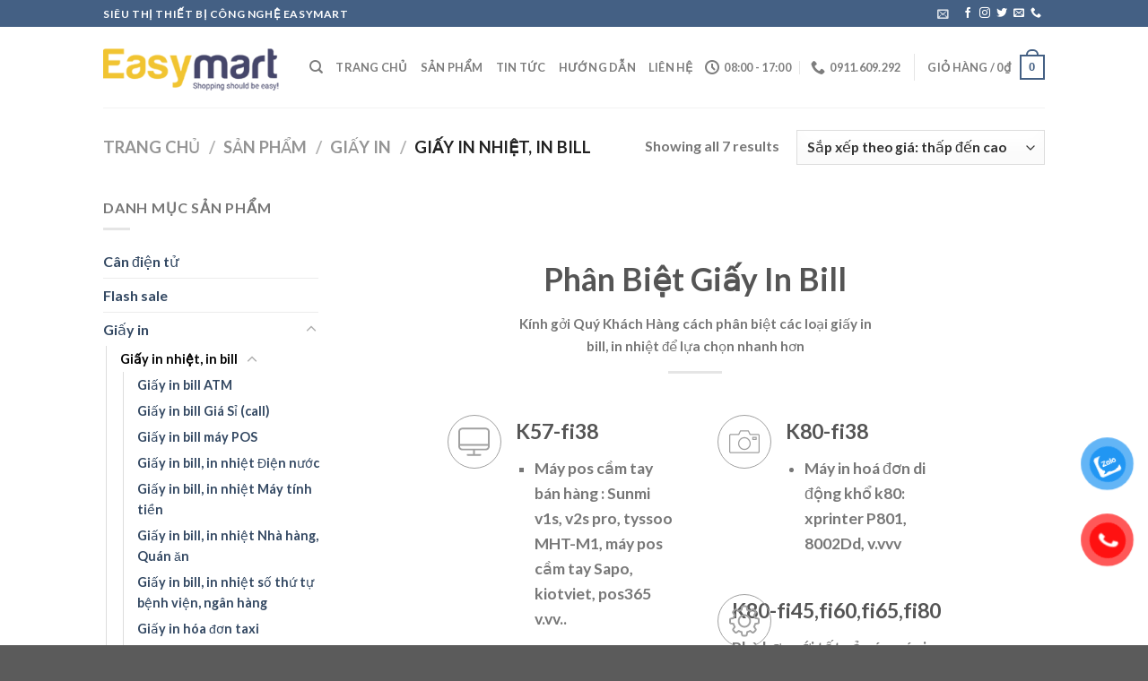

--- FILE ---
content_type: text/html; charset=UTF-8
request_url: https://easymart.com.vn/danh-muc/giay-in/giay-in-nhiet-in-bill/
body_size: 37176
content:

<!DOCTYPE html>
<html lang="vi" class="loading-site no-js">
<head>
	<meta charset="UTF-8" />
	<link rel="profile" href="https://gmpg.org/xfn/11" />
	<link rel="pingback" href="https://easymart.com.vn/xmlrpc.php" />

					<script>document.documentElement.className = document.documentElement.className + ' yes-js js_active js'</script>
			<script>(function(html){html.className = html.className.replace(/\bno-js\b/,'js')})(document.documentElement);</script>
<meta name='robots' content='index, follow, max-image-preview:large, max-snippet:-1, max-video-preview:-1' />
	<style>img:is([sizes="auto" i], [sizes^="auto," i]) { contain-intrinsic-size: 3000px 1500px }</style>
	<meta name="viewport" content="width=device-width, initial-scale=1, maximum-scale=1" />
	<!-- This site is optimized with the Yoast SEO plugin v25.6 - https://yoast.com/wordpress/plugins/seo/ -->
	<title>Giấy in nhiệt, in bill Archives - Siêu Thị Thiết Bị Công Nghệ</title>
	<link rel="canonical" href="https://easymart.com.vn/danh-muc/giay-in/giay-in-nhiet-in-bill/" />
	<meta property="og:locale" content="vi_VN" />
	<meta property="og:type" content="article" />
	<meta property="og:title" content="Giấy in nhiệt, in bill Archives - Siêu Thị Thiết Bị Công Nghệ" />
	<meta property="og:description" content="Phân Biệt Giấy In Bill Kính gởi Quý Khách Hàng cách phân biệt các loại giấy in bill, in nhiệt để lựa chọn nhanh hơn                                                                                    K57-fi38   Máy pos cầm tay bán hàng : Sunmi v1s, v2s pro, tyssoo MHT-M1, máy pos cầm tay Sapo, kiotviet, pos365 v.vv..  Máy in hoá đơn nhỏ khổ k57 : xprinter 58iiH, 58iiL, grinter K57, v.vv..  Máy in hoá đơn di động khổ k57: xprinter 5802Dd, v.vvv                                                                K57-fi45   Máy in hoá đơn nhỏ khổ k57 : xprinter 58iiH, 58iiL, grinter K57, v.vv..  Máy in hoá đơn di động khổ k57: xprinter 5802Dd, v.vvv                                                                            K80-fi38   Máy in hoá đơn di động khổ k80: xprinter P801, 8002Dd, v.vvv                                                                  K80-fi45,fi60,fi65,fi80 Phù hợp với tất cả các máy in hoá đơn khổ K80 của tất các các thương hiệu máy in. Các khổ giấy này chỉ khác nhau về chiều dài mét." />
	<meta property="og:url" content="https://easymart.com.vn/danh-muc/giay-in/giay-in-nhiet-in-bill/" />
	<meta property="og:site_name" content="Siêu Thị Thiết Bị Công Nghệ" />
	<meta name="twitter:card" content="summary_large_image" />
	<script type="application/ld+json" class="yoast-schema-graph">{"@context":"https://schema.org","@graph":[{"@type":"CollectionPage","@id":"https://easymart.com.vn/danh-muc/giay-in/giay-in-nhiet-in-bill/","url":"https://easymart.com.vn/danh-muc/giay-in/giay-in-nhiet-in-bill/","name":"Giấy in nhiệt, in bill Archives - Siêu Thị Thiết Bị Công Nghệ","isPartOf":{"@id":"https://easymart.com.vn/#website"},"primaryImageOfPage":{"@id":"https://easymart.com.vn/danh-muc/giay-in/giay-in-nhiet-in-bill/#primaryimage"},"image":{"@id":"https://easymart.com.vn/danh-muc/giay-in/giay-in-nhiet-in-bill/#primaryimage"},"thumbnailUrl":"https://easymart.com.vn/wp-content/uploads/2021/01/giay-in-hoa-don-nhiet-k57-1-3151-1000x1000-1.jpg","breadcrumb":{"@id":"https://easymart.com.vn/danh-muc/giay-in/giay-in-nhiet-in-bill/#breadcrumb"},"inLanguage":"vi"},{"@type":"ImageObject","inLanguage":"vi","@id":"https://easymart.com.vn/danh-muc/giay-in/giay-in-nhiet-in-bill/#primaryimage","url":"https://easymart.com.vn/wp-content/uploads/2021/01/giay-in-hoa-don-nhiet-k57-1-3151-1000x1000-1.jpg","contentUrl":"https://easymart.com.vn/wp-content/uploads/2021/01/giay-in-hoa-don-nhiet-k57-1-3151-1000x1000-1.jpg","width":1000,"height":1000},{"@type":"BreadcrumbList","@id":"https://easymart.com.vn/danh-muc/giay-in/giay-in-nhiet-in-bill/#breadcrumb","itemListElement":[{"@type":"ListItem","position":1,"name":"Home","item":"https://easymart.com.vn/"},{"@type":"ListItem","position":2,"name":"Giấy in","item":"https://easymart.com.vn/danh-muc/giay-in/"},{"@type":"ListItem","position":3,"name":"Giấy in nhiệt, in bill"}]},{"@type":"WebSite","@id":"https://easymart.com.vn/#website","url":"https://easymart.com.vn/","name":"Siêu Thị Thiết Bị Công Nghệ Easymart","description":"Phân phối sỉ lẻ - Máy in - Máy Quét mã vạch toàn quốc","publisher":{"@id":"https://easymart.com.vn/#organization"},"potentialAction":[{"@type":"SearchAction","target":{"@type":"EntryPoint","urlTemplate":"https://easymart.com.vn/?s={search_term_string}"},"query-input":{"@type":"PropertyValueSpecification","valueRequired":true,"valueName":"search_term_string"}}],"inLanguage":"vi"},{"@type":"Organization","@id":"https://easymart.com.vn/#organization","name":"Siêu Thị Thiết Bị Công Nghệ Easymart","url":"https://easymart.com.vn/","logo":{"@type":"ImageObject","inLanguage":"vi","@id":"https://easymart.com.vn/#/schema/logo/image/","url":"https://easymart.com.vn/wp-content/uploads/2025/08/Easymart.png","contentUrl":"https://easymart.com.vn/wp-content/uploads/2025/08/Easymart.png","width":265,"height":84,"caption":"Siêu Thị Thiết Bị Công Nghệ Easymart"},"image":{"@id":"https://easymart.com.vn/#/schema/logo/image/"}}]}</script>
	<!-- / Yoast SEO plugin. -->


<link rel='dns-prefetch' href='//cdn.jsdelivr.net' />
<link href='https://fonts.gstatic.com' crossorigin rel='preconnect' />
<link rel='prefetch' href='https://easymart.com.vn/wp-content/themes/flatsome/assets/js/chunk.countup.js?ver=3.16.2' />
<link rel='prefetch' href='https://easymart.com.vn/wp-content/themes/flatsome/assets/js/chunk.sticky-sidebar.js?ver=3.16.2' />
<link rel='prefetch' href='https://easymart.com.vn/wp-content/themes/flatsome/assets/js/chunk.tooltips.js?ver=3.16.2' />
<link rel='prefetch' href='https://easymart.com.vn/wp-content/themes/flatsome/assets/js/chunk.vendors-popups.js?ver=3.16.2' />
<link rel='prefetch' href='https://easymart.com.vn/wp-content/themes/flatsome/assets/js/chunk.vendors-slider.js?ver=3.16.2' />
<link rel="alternate" type="application/rss+xml" title="Dòng thông tin Siêu Thị Thiết Bị Công Nghệ &raquo;" href="https://easymart.com.vn/feed/" />
<link rel="alternate" type="application/rss+xml" title="Siêu Thị Thiết Bị Công Nghệ &raquo; Dòng bình luận" href="https://easymart.com.vn/comments/feed/" />
<link rel="alternate" type="application/rss+xml" title="Nguồn cấp Siêu Thị Thiết Bị Công Nghệ &raquo; Giấy in nhiệt, in bill Danh mục" href="https://easymart.com.vn/danh-muc/giay-in/giay-in-nhiet-in-bill/feed/" />
<link rel='stylesheet' id='menu-icons-extra-css' href='https://easymart.com.vn/wp-content/plugins/ot-flatsome-vertical-menu/libs/menu-icons/css/extra.min.css?ver=0.12.2' type='text/css' media='all' />
<style id='wp-emoji-styles-inline-css' type='text/css'>

	img.wp-smiley, img.emoji {
		display: inline !important;
		border: none !important;
		box-shadow: none !important;
		height: 1em !important;
		width: 1em !important;
		margin: 0 0.07em !important;
		vertical-align: -0.1em !important;
		background: none !important;
		padding: 0 !important;
	}
</style>
<style id='wp-block-library-inline-css' type='text/css'>
:root{--wp-admin-theme-color:#007cba;--wp-admin-theme-color--rgb:0,124,186;--wp-admin-theme-color-darker-10:#006ba1;--wp-admin-theme-color-darker-10--rgb:0,107,161;--wp-admin-theme-color-darker-20:#005a87;--wp-admin-theme-color-darker-20--rgb:0,90,135;--wp-admin-border-width-focus:2px;--wp-block-synced-color:#7a00df;--wp-block-synced-color--rgb:122,0,223;--wp-bound-block-color:var(--wp-block-synced-color)}@media (min-resolution:192dpi){:root{--wp-admin-border-width-focus:1.5px}}.wp-element-button{cursor:pointer}:root{--wp--preset--font-size--normal:16px;--wp--preset--font-size--huge:42px}:root .has-very-light-gray-background-color{background-color:#eee}:root .has-very-dark-gray-background-color{background-color:#313131}:root .has-very-light-gray-color{color:#eee}:root .has-very-dark-gray-color{color:#313131}:root .has-vivid-green-cyan-to-vivid-cyan-blue-gradient-background{background:linear-gradient(135deg,#00d084,#0693e3)}:root .has-purple-crush-gradient-background{background:linear-gradient(135deg,#34e2e4,#4721fb 50%,#ab1dfe)}:root .has-hazy-dawn-gradient-background{background:linear-gradient(135deg,#faaca8,#dad0ec)}:root .has-subdued-olive-gradient-background{background:linear-gradient(135deg,#fafae1,#67a671)}:root .has-atomic-cream-gradient-background{background:linear-gradient(135deg,#fdd79a,#004a59)}:root .has-nightshade-gradient-background{background:linear-gradient(135deg,#330968,#31cdcf)}:root .has-midnight-gradient-background{background:linear-gradient(135deg,#020381,#2874fc)}.has-regular-font-size{font-size:1em}.has-larger-font-size{font-size:2.625em}.has-normal-font-size{font-size:var(--wp--preset--font-size--normal)}.has-huge-font-size{font-size:var(--wp--preset--font-size--huge)}.has-text-align-center{text-align:center}.has-text-align-left{text-align:left}.has-text-align-right{text-align:right}#end-resizable-editor-section{display:none}.aligncenter{clear:both}.items-justified-left{justify-content:flex-start}.items-justified-center{justify-content:center}.items-justified-right{justify-content:flex-end}.items-justified-space-between{justify-content:space-between}.screen-reader-text{border:0;clip-path:inset(50%);height:1px;margin:-1px;overflow:hidden;padding:0;position:absolute;width:1px;word-wrap:normal!important}.screen-reader-text:focus{background-color:#ddd;clip-path:none;color:#444;display:block;font-size:1em;height:auto;left:5px;line-height:normal;padding:15px 23px 14px;text-decoration:none;top:5px;width:auto;z-index:100000}html :where(.has-border-color){border-style:solid}html :where([style*=border-top-color]){border-top-style:solid}html :where([style*=border-right-color]){border-right-style:solid}html :where([style*=border-bottom-color]){border-bottom-style:solid}html :where([style*=border-left-color]){border-left-style:solid}html :where([style*=border-width]){border-style:solid}html :where([style*=border-top-width]){border-top-style:solid}html :where([style*=border-right-width]){border-right-style:solid}html :where([style*=border-bottom-width]){border-bottom-style:solid}html :where([style*=border-left-width]){border-left-style:solid}html :where(img[class*=wp-image-]){height:auto;max-width:100%}:where(figure){margin:0 0 1em}html :where(.is-position-sticky){--wp-admin--admin-bar--position-offset:var(--wp-admin--admin-bar--height,0px)}@media screen and (max-width:600px){html :where(.is-position-sticky){--wp-admin--admin-bar--position-offset:0px}}
</style>
<style id='classic-theme-styles-inline-css' type='text/css'>
/*! This file is auto-generated */
.wp-block-button__link{color:#fff;background-color:#32373c;border-radius:9999px;box-shadow:none;text-decoration:none;padding:calc(.667em + 2px) calc(1.333em + 2px);font-size:1.125em}.wp-block-file__button{background:#32373c;color:#fff;text-decoration:none}
</style>
<link rel='stylesheet' id='contact-form-7-css' href='https://easymart.com.vn/wp-content/plugins/contact-form-7/includes/css/styles.css?ver=6.1.1' type='text/css' media='all' />
<link rel='stylesheet' id='ot-vertical-menu-css-css' href='https://easymart.com.vn/wp-content/plugins/ot-flatsome-vertical-menu/assets/css/style.css?ver=1.2.3' type='text/css' media='all' />
<style id='woocommerce-inline-inline-css' type='text/css'>
.woocommerce form .form-row .required { visibility: visible; }
</style>
<link rel='stylesheet' id='pzf-style-css' href='https://easymart.com.vn/wp-content/plugins/button-contact-vr/legacy/css/style.css?ver=1' type='text/css' media='all' />
<link rel='stylesheet' id='yith-wcbr-css' href='https://easymart.com.vn/wp-content/plugins/yith-woocommerce-brands-add-on/assets/css/yith-wcbr.css?ver=2.33.0' type='text/css' media='all' />
<link rel='stylesheet' id='brands-styles-css' href='https://easymart.com.vn/wp-content/plugins/woocommerce/assets/css/brands.css?ver=10.0.5' type='text/css' media='all' />
<link rel='stylesheet' id='flatsome-woocommerce-wishlist-css' href='https://easymart.com.vn/wp-content/themes/flatsome/inc/integrations/wc-yith-wishlist/wishlist.css?ver=3.10.2' type='text/css' media='all' />
<link rel='stylesheet' id='select2-css' href='https://easymart.com.vn/wp-content/plugins/woocommerce/assets/css/select2.css?ver=10.0.5' type='text/css' media='all' />
<link rel='stylesheet' id='thwvsf-public-style-css' href='https://easymart.com.vn/wp-content/plugins/product-variation-swatches-for-woocommerce/public/assets/css/thwvsf-public.min.css?ver=59e6f935bb4a66c6ee328da3daace6cb' type='text/css' media='all' />
<style id='thwvsf-public-style-inline-css' type='text/css'>

       		.thwvsf-wrapper-ul .thwvsf-wrapper-item-li.attr_swatch_design_default {
               	width: 45px; 
               	border-radius: 2px; 
               	height:  45px;
               	box-shadow: 0 0 0 1px #d1d7da; 
           	}
           	.thwvsf-wrapper-ul .thwvsf-wrapper-item-li.thwvsf-label-li.attr_swatch_design_default{
               	width: 60px; 
               	height:  30px;
               	color: #000;
               	background-color: #fff;
           	}
           	.thwvsf-wrapper-ul .thwvsf-label-li.attr_swatch_design_default .thwvsf-item-span.item-span-text{
           		font-size: ;
           	}
			.thwvsf-wrapper-ul .thwvsf-tooltip .tooltiptext.tooltip_swatch_design_default {
					background-color: #000000;
					color : #ffffff;
			}
			.thwvsf-wrapper-ul .thwvsf-tooltip .tooltiptext.tooltip_swatch_design_default::after{
					border-color: #000000 transparent transparent;
			}
			.thwvsf-wrapper-ul .thwvsf-wrapper-item-li.attr_swatch_design_default.thwvsf-selected, .thwvsf-wrapper-ul .thwvsf-wrapper-item-li.attr_swatch_design_default.thwvsf-selected:hover{
			    -webkit-box-shadow: 0 0 0 2px #8b98a6;
			    box-shadow: 0 0 0 2px #8b98a6;
			}
			.thwvsf-wrapper-ul .thwvsf-wrapper-item-li.attr_swatch_design_default:hover{
				-webkit-box-shadow: 0 0 0 3px #b7bfc6;
				box-shadow: 0 0 0 3px #b7bfc6;
			}
		
			.thwvsf-wrapper-ul .thwvsf-wrapper-item-li.thwvsf-label-li.attr_swatch_design_default.thwvsf-selected:after {
				content: '';
			}
		
</style>
<link rel='stylesheet' id='flatsome-main-css' href='https://easymart.com.vn/wp-content/themes/flatsome/assets/css/flatsome.css?ver=3.16.2' type='text/css' media='all' />
<style id='flatsome-main-inline-css' type='text/css'>
@font-face {
				font-family: "fl-icons";
				font-display: block;
				src: url(https://easymart.com.vn/wp-content/themes/flatsome/assets/css/icons/fl-icons.eot?v=3.16.2);
				src:
					url(https://easymart.com.vn/wp-content/themes/flatsome/assets/css/icons/fl-icons.eot#iefix?v=3.16.2) format("embedded-opentype"),
					url(https://easymart.com.vn/wp-content/themes/flatsome/assets/css/icons/fl-icons.woff2?v=3.16.2) format("woff2"),
					url(https://easymart.com.vn/wp-content/themes/flatsome/assets/css/icons/fl-icons.ttf?v=3.16.2) format("truetype"),
					url(https://easymart.com.vn/wp-content/themes/flatsome/assets/css/icons/fl-icons.woff?v=3.16.2) format("woff"),
					url(https://easymart.com.vn/wp-content/themes/flatsome/assets/css/icons/fl-icons.svg?v=3.16.2#fl-icons) format("svg");
			}
</style>
<link rel='stylesheet' id='flatsome-shop-css' href='https://easymart.com.vn/wp-content/themes/flatsome/assets/css/flatsome-shop.css?ver=3.16.2' type='text/css' media='all' />
<link rel='stylesheet' id='flatsome-style-css' href='https://easymart.com.vn/wp-content/themes/flatsome/style.css?ver=3.16.2' type='text/css' media='all' />
<script type="text/template" id="tmpl-variation-template">
	<div class="woocommerce-variation-description">{{{ data.variation.variation_description }}}</div>
	<div class="woocommerce-variation-price">{{{ data.variation.price_html }}}</div>
	<div class="woocommerce-variation-availability">{{{ data.variation.availability_html }}}</div>
</script>
<script type="text/template" id="tmpl-unavailable-variation-template">
	<p role="alert">Rất tiếc, sản phẩm này hiện không tồn tại. Hãy chọn một phương thức kết hợp khác.</p>
</script>
<script type="text/javascript" src="https://easymart.com.vn/wp-includes/js/jquery/jquery.min.js?ver=3.7.1" id="jquery-core-js"></script>
<script type="text/javascript" src="https://easymart.com.vn/wp-includes/js/jquery/jquery-migrate.min.js?ver=3.4.1" id="jquery-migrate-js"></script>
<script type="text/javascript" src="https://easymart.com.vn/wp-content/plugins/woocommerce/assets/js/jquery-blockui/jquery.blockUI.min.js?ver=2.7.0-wc.10.0.5" id="jquery-blockui-js" data-wp-strategy="defer"></script>
<script type="text/javascript" id="wc-add-to-cart-js-extra">
/* <![CDATA[ */
var wc_add_to_cart_params = {"ajax_url":"\/wp-admin\/admin-ajax.php","wc_ajax_url":"\/?wc-ajax=%%endpoint%%","i18n_view_cart":"Xem gi\u1ecf h\u00e0ng","cart_url":"https:\/\/easymart.com.vn\/gio-hang\/","is_cart":"","cart_redirect_after_add":"no"};
/* ]]> */
</script>
<script type="text/javascript" src="https://easymart.com.vn/wp-content/plugins/woocommerce/assets/js/frontend/add-to-cart.min.js?ver=10.0.5" id="wc-add-to-cart-js" defer="defer" data-wp-strategy="defer"></script>
<script type="text/javascript" src="https://easymart.com.vn/wp-content/plugins/woocommerce/assets/js/js-cookie/js.cookie.min.js?ver=2.1.4-wc.10.0.5" id="js-cookie-js" defer="defer" data-wp-strategy="defer"></script>
<script type="text/javascript" id="woocommerce-js-extra">
/* <![CDATA[ */
var woocommerce_params = {"ajax_url":"\/wp-admin\/admin-ajax.php","wc_ajax_url":"\/?wc-ajax=%%endpoint%%","i18n_password_show":"Hi\u1ec3n th\u1ecb m\u1eadt kh\u1ea9u","i18n_password_hide":"\u1ea8n m\u1eadt kh\u1ea9u"};
/* ]]> */
</script>
<script type="text/javascript" src="https://easymart.com.vn/wp-content/plugins/woocommerce/assets/js/frontend/woocommerce.min.js?ver=10.0.5" id="woocommerce-js" defer="defer" data-wp-strategy="defer"></script>
<script type="text/javascript" src="https://easymart.com.vn/wp-includes/js/underscore.min.js?ver=1.13.7" id="underscore-js"></script>
<script type="text/javascript" id="wp-util-js-extra">
/* <![CDATA[ */
var _wpUtilSettings = {"ajax":{"url":"\/wp-admin\/admin-ajax.php"}};
/* ]]> */
</script>
<script type="text/javascript" src="https://easymart.com.vn/wp-includes/js/wp-util.min.js?ver=59e6f935bb4a66c6ee328da3daace6cb" id="wp-util-js"></script>
<link rel="https://api.w.org/" href="https://easymart.com.vn/wp-json/" /><link rel="alternate" title="JSON" type="application/json" href="https://easymart.com.vn/wp-json/wp/v2/product_cat/271" /><link rel="EditURI" type="application/rsd+xml" title="RSD" href="https://easymart.com.vn/xmlrpc.php?rsd" />
<style>.bg{opacity: 0; transition: opacity 1s; -webkit-transition: opacity 1s;} .bg-loaded{opacity: 1;}</style>	<noscript><style>.woocommerce-product-gallery{ opacity: 1 !important; }</style></noscript>
	<link rel="icon" href="https://easymart.com.vn/wp-content/uploads/2021/01/cropped-logoNghi-1-32x32.jpg" sizes="32x32" />
<link rel="icon" href="https://easymart.com.vn/wp-content/uploads/2021/01/cropped-logoNghi-1-192x192.jpg" sizes="192x192" />
<link rel="apple-touch-icon" href="https://easymart.com.vn/wp-content/uploads/2021/01/cropped-logoNghi-1-180x180.jpg" />
<meta name="msapplication-TileImage" content="https://easymart.com.vn/wp-content/uploads/2021/01/cropped-logoNghi-1-270x270.jpg" />
<style id="custom-css" type="text/css">:root {--primary-color: #446084;}.header-main{height: 90px}#logo img{max-height: 90px}#logo{width:200px;}.header-top{min-height: 30px}.transparent .header-main{height: 90px}.transparent #logo img{max-height: 90px}.has-transparent + .page-title:first-of-type,.has-transparent + #main > .page-title,.has-transparent + #main > div > .page-title,.has-transparent + #main .page-header-wrapper:first-of-type .page-title{padding-top: 120px;}.header.show-on-scroll,.stuck .header-main{height:70px!important}.stuck #logo img{max-height: 70px!important}.header-bottom {background-color: #f1f1f1}.top-bar-nav > li > a{line-height: 16px }@media (max-width: 549px) {.header-main{height: 70px}#logo img{max-height: 70px}}body{font-family: Lato, sans-serif;}body {font-weight: 400;font-style: normal;}.nav > li > a {font-family: Lato, sans-serif;}.mobile-sidebar-levels-2 .nav > li > ul > li > a {font-family: Lato, sans-serif;}.nav > li > a,.mobile-sidebar-levels-2 .nav > li > ul > li > a {font-weight: 700;font-style: normal;}h1,h2,h3,h4,h5,h6,.heading-font, .off-canvas-center .nav-sidebar.nav-vertical > li > a{font-family: Lato, sans-serif;}h1,h2,h3,h4,h5,h6,.heading-font,.banner h1,.banner h2 {font-weight: 700;font-style: normal;}.alt-font{font-family: "Dancing Script", sans-serif;}.alt-font {font-weight: 400!important;font-style: normal!important;}@media screen and (min-width: 550px){.products .box-vertical .box-image{min-width: 300px!important;width: 300px!important;}}.nav-vertical-fly-out > li + li {border-top-width: 1px; border-top-style: solid;}.label-new.menu-item > a:after{content:"New";}.label-hot.menu-item > a:after{content:"Hot";}.label-sale.menu-item > a:after{content:"Sale";}.label-popular.menu-item > a:after{content:"Popular";}</style><style id="kirki-inline-styles">/* latin-ext */
@font-face {
  font-family: 'Lato';
  font-style: normal;
  font-weight: 400;
  font-display: swap;
  src: url(https://easymart.com.vn/wp-content/fonts/lato/font) format('woff');
  unicode-range: U+0100-02BA, U+02BD-02C5, U+02C7-02CC, U+02CE-02D7, U+02DD-02FF, U+0304, U+0308, U+0329, U+1D00-1DBF, U+1E00-1E9F, U+1EF2-1EFF, U+2020, U+20A0-20AB, U+20AD-20C0, U+2113, U+2C60-2C7F, U+A720-A7FF;
}
/* latin */
@font-face {
  font-family: 'Lato';
  font-style: normal;
  font-weight: 400;
  font-display: swap;
  src: url(https://easymart.com.vn/wp-content/fonts/lato/font) format('woff');
  unicode-range: U+0000-00FF, U+0131, U+0152-0153, U+02BB-02BC, U+02C6, U+02DA, U+02DC, U+0304, U+0308, U+0329, U+2000-206F, U+20AC, U+2122, U+2191, U+2193, U+2212, U+2215, U+FEFF, U+FFFD;
}
/* latin-ext */
@font-face {
  font-family: 'Lato';
  font-style: normal;
  font-weight: 700;
  font-display: swap;
  src: url(https://easymart.com.vn/wp-content/fonts/lato/font) format('woff');
  unicode-range: U+0100-02BA, U+02BD-02C5, U+02C7-02CC, U+02CE-02D7, U+02DD-02FF, U+0304, U+0308, U+0329, U+1D00-1DBF, U+1E00-1E9F, U+1EF2-1EFF, U+2020, U+20A0-20AB, U+20AD-20C0, U+2113, U+2C60-2C7F, U+A720-A7FF;
}
/* latin */
@font-face {
  font-family: 'Lato';
  font-style: normal;
  font-weight: 700;
  font-display: swap;
  src: url(https://easymart.com.vn/wp-content/fonts/lato/font) format('woff');
  unicode-range: U+0000-00FF, U+0131, U+0152-0153, U+02BB-02BC, U+02C6, U+02DA, U+02DC, U+0304, U+0308, U+0329, U+2000-206F, U+20AC, U+2122, U+2191, U+2193, U+2212, U+2215, U+FEFF, U+FFFD;
}/* vietnamese */
@font-face {
  font-family: 'Dancing Script';
  font-style: normal;
  font-weight: 400;
  font-display: swap;
  src: url(https://easymart.com.vn/wp-content/fonts/dancing-script/font) format('woff');
  unicode-range: U+0102-0103, U+0110-0111, U+0128-0129, U+0168-0169, U+01A0-01A1, U+01AF-01B0, U+0300-0301, U+0303-0304, U+0308-0309, U+0323, U+0329, U+1EA0-1EF9, U+20AB;
}
/* latin-ext */
@font-face {
  font-family: 'Dancing Script';
  font-style: normal;
  font-weight: 400;
  font-display: swap;
  src: url(https://easymart.com.vn/wp-content/fonts/dancing-script/font) format('woff');
  unicode-range: U+0100-02BA, U+02BD-02C5, U+02C7-02CC, U+02CE-02D7, U+02DD-02FF, U+0304, U+0308, U+0329, U+1D00-1DBF, U+1E00-1E9F, U+1EF2-1EFF, U+2020, U+20A0-20AB, U+20AD-20C0, U+2113, U+2C60-2C7F, U+A720-A7FF;
}
/* latin */
@font-face {
  font-family: 'Dancing Script';
  font-style: normal;
  font-weight: 400;
  font-display: swap;
  src: url(https://easymart.com.vn/wp-content/fonts/dancing-script/font) format('woff');
  unicode-range: U+0000-00FF, U+0131, U+0152-0153, U+02BB-02BC, U+02C6, U+02DA, U+02DC, U+0304, U+0308, U+0329, U+2000-206F, U+20AC, U+2122, U+2191, U+2193, U+2212, U+2215, U+FEFF, U+FFFD;
}</style></head>

<body data-rsssl=1 class="archive tax-product_cat term-giay-in-nhiet-in-bill term-271 wp-theme-flatsome theme-flatsome ot-vertical-menu ot-menu-show-home woocommerce woocommerce-page woocommerce-no-js yith-wcan-pro lightbox nav-dropdown-has-arrow nav-dropdown-has-shadow nav-dropdown-has-border">


<a class="skip-link screen-reader-text" href="#main">Skip to content</a>

<div id="wrapper">

	
	<header id="header" class="header has-sticky sticky-jump">
		<div class="header-wrapper">
			<div id="top-bar" class="header-top hide-for-sticky nav-dark">
    <div class="flex-row container">
      <div class="flex-col hide-for-medium flex-left">
          <ul class="nav nav-left medium-nav-center nav-small  nav-divided">
              <li class="html custom html_topbar_left"><strong class="uppercase">Siêu  Thị Thiết Bị Công Nghệ Easymart</strong></li>          </ul>
      </div>

      <div class="flex-col hide-for-medium flex-center">
          <ul class="nav nav-center nav-small  nav-divided">
                        </ul>
      </div>

      <div class="flex-col hide-for-medium flex-right">
         <ul class="nav top-bar-nav nav-right nav-small  nav-divided">
              <li class="header-newsletter-item has-icon">

<a href="#header-newsletter-signup" class="tooltip is-small"
  title="">

      <i class="icon-envelop"></i>
  
  </a>
	<div id="header-newsletter-signup"
	     class="lightbox-by-id lightbox-content mfp-hide lightbox-white "
	     style="max-width:700px ;padding:0px">
		
  <div class="banner has-hover" id="banner-1747884034">
          <div class="banner-inner fill">
        <div class="banner-bg fill" >
            <div class="bg fill bg-fill "></div>
                        <div class="overlay"></div>            
	<div class="is-border is-dashed"
		style="border-color:rgba(255,255,255,.3);border-width:2px 2px 2px 2px;margin:10px;">
	</div>
                    </div>
		
        <div class="banner-layers container">
            <div class="fill banner-link"></div>               <div id="text-box-1725608159" class="text-box banner-layer x10 md-x10 lg-x10 y50 md-y50 lg-y50 res-text">
                     <div data-animate="fadeInUp">           <div class="text-box-content text dark">
              
              <div class="text-inner text-left">
                  <h3 class="uppercase"></h3><p class="lead"></p>
<div class="wpcf7 no-js" id="wpcf7-f9-o1" lang="en-US" dir="ltr" data-wpcf7-id="9">
<div class="screen-reader-response"><p role="status" aria-live="polite" aria-atomic="true"></p> <ul></ul></div>
<form action="/danh-muc/giay-in/giay-in-nhiet-in-bill/#wpcf7-f9-o1" method="post" class="wpcf7-form init" aria-label="Contact form" novalidate="novalidate" data-status="init">
<fieldset class="hidden-fields-container"><input type="hidden" name="_wpcf7" value="9" /><input type="hidden" name="_wpcf7_version" value="6.1.1" /><input type="hidden" name="_wpcf7_locale" value="en_US" /><input type="hidden" name="_wpcf7_unit_tag" value="wpcf7-f9-o1" /><input type="hidden" name="_wpcf7_container_post" value="0" /><input type="hidden" name="_wpcf7_posted_data_hash" value="" />
</fieldset>
<div class="form-flat">
	<p><span class="wpcf7-form-control-wrap" data-name="your-email"><input size="40" maxlength="400" class="wpcf7-form-control wpcf7-email wpcf7-validates-as-required wpcf7-text wpcf7-validates-as-email" aria-required="true" aria-invalid="false" placeholder="Nhập email của bạn*" value="" type="email" name="your-email" /></span><br />
<input class="wpcf7-form-control wpcf7-submit has-spinner button" type="submit" value="Đăng Ký" />
	</p>
</div><div class="wpcf7-response-output" aria-hidden="true"></div>
</form>
</div>
              </div>
           </div>
       </div>                     
<style>
#text-box-1725608159 {
  width: 60%;
}
#text-box-1725608159 .text-box-content {
  font-size: 100%;
}
@media (min-width:550px) {
  #text-box-1725608159 {
    width: 50%;
  }
}
</style>
    </div>
         </div>
      </div>

            
<style>
#banner-1747884034 {
  padding-top: 500px;
}
#banner-1747884034 .bg.bg-loaded {
  background-image: url(https://easymart.com.vn/wp-content/themes/flatsome/assets/img/missing.jpg);
}
#banner-1747884034 .overlay {
  background-color: rgba(0,0,0,.4);
}
#banner-1747884034 .ux-shape-divider--top svg {
  height: 150px;
  --divider-top-width: 100%;
}
#banner-1747884034 .ux-shape-divider--bottom svg {
  height: 150px;
  --divider-width: 100%;
}
</style>
  </div>

	</div>
	
	</li>
<li class="html header-social-icons ml-0">
	<div class="social-icons follow-icons" ><a href="http://url" target="_blank" data-label="Facebook" rel="noopener noreferrer nofollow" class="icon plain facebook tooltip" title="Follow on Facebook" aria-label="Follow on Facebook"><i class="icon-facebook" ></i></a><a href="http://url" target="_blank" rel="noopener noreferrer nofollow" data-label="Instagram" class="icon plain  instagram tooltip" title="Follow on Instagram" aria-label="Follow on Instagram"><i class="icon-instagram" ></i></a><a href="http://url" target="_blank" data-label="Twitter" rel="noopener noreferrer nofollow" class="icon plain  twitter tooltip" title="Follow on Twitter" aria-label="Follow on Twitter"><i class="icon-twitter" ></i></a><a href="mailto:your@email" data-label="E-mail" rel="nofollow" class="icon plain  email tooltip" title="Send us an email" aria-label="Send us an email"><i class="icon-envelop" ></i></a><a href="tel:0911609292" target="_blank" data-label="Phone" rel="noopener noreferrer nofollow" class="icon plain  phone tooltip" title="Call us" aria-label="Call us"><i class="icon-phone" ></i></a></div></li>
          </ul>
      </div>

            <div class="flex-col show-for-medium flex-grow">
          <ul class="nav nav-center nav-small mobile-nav  nav-divided">
              <li class="html custom html_topbar_left"><strong class="uppercase">Siêu  Thị Thiết Bị Công Nghệ Easymart</strong></li>          </ul>
      </div>
      
    </div>
</div>
<div id="masthead" class="header-main ">
      <div class="header-inner flex-row container logo-left medium-logo-center" role="navigation">

          <!-- Logo -->
          <div id="logo" class="flex-col logo">
            
<!-- Header logo -->
<a href="https://easymart.com.vn/" title="Siêu Thị Thiết Bị Công Nghệ - Phân phối sỉ lẻ &#8211; Máy in &#8211; Máy Quét mã vạch toàn quốc" rel="home">
		<img width="265" height="84" src="https://easymart.com.vn/wp-content/uploads/2025/08/Easymart.png" class="header_logo header-logo" alt="Siêu Thị Thiết Bị Công Nghệ"/><img  width="265" height="84" src="https://easymart.com.vn/wp-content/uploads/2025/08/Easymart.png" class="header-logo-dark" alt="Siêu Thị Thiết Bị Công Nghệ"/></a>
          </div>

          <!-- Mobile Left Elements -->
          <div class="flex-col show-for-medium flex-left">
            <ul class="mobile-nav nav nav-left ">
              <li class="nav-icon has-icon">
  		<a href="#" data-open="#main-menu" data-pos="left" data-bg="main-menu-overlay" data-color="" class="is-small" aria-label="Menu" aria-controls="main-menu" aria-expanded="false">

		  <i class="icon-menu" ></i>
		  		</a>
	</li>
            </ul>
          </div>

          <!-- Left Elements -->
          <div class="flex-col hide-for-medium flex-left
            flex-grow">
            <ul class="header-nav header-nav-main nav nav-left  nav-uppercase" >
              <li class="header-search header-search-dropdown has-icon has-dropdown menu-item-has-children">
		<a href="#" aria-label="Tìm kiếm" class="is-small"><i class="icon-search" ></i></a>
		<ul class="nav-dropdown nav-dropdown-default">
	 	<li class="header-search-form search-form html relative has-icon">
	<div class="header-search-form-wrapper">
		<div class="searchform-wrapper ux-search-box relative is-normal"><form role="search" method="get" class="searchform" action="https://easymart.com.vn/">
	<div class="flex-row relative">
						<div class="flex-col flex-grow">
			<label class="screen-reader-text" for="woocommerce-product-search-field-0">Tìm kiếm:</label>
			<input type="search" id="woocommerce-product-search-field-0" class="search-field mb-0" placeholder="Tìm kiếm&hellip;" value="" name="s" />
			<input type="hidden" name="post_type" value="product" />
					</div>
		<div class="flex-col">
			<button type="submit" value="Tìm kiếm" class="ux-search-submit submit-button secondary button  icon mb-0" aria-label="Submit">
				<i class="icon-search" ></i>			</button>
		</div>
	</div>
	<div class="live-search-results text-left z-top"></div>
</form>
</div>	</div>
</li>
	</ul>
</li>
<li id="menu-item-292" class="menu-item menu-item-type-post_type menu-item-object-page menu-item-home menu-item-292 menu-item-design-default"><a href="https://easymart.com.vn/" class="nav-top-link">Trang Chủ</a></li>
<li id="menu-item-293" class="menu-item menu-item-type-post_type menu-item-object-page menu-item-293 menu-item-design-default"><a href="https://easymart.com.vn/san-pham/" class="nav-top-link">Sản Phẩm</a></li>
<li id="menu-item-295" class="menu-item menu-item-type-taxonomy menu-item-object-category menu-item-295 menu-item-design-default"><a href="https://easymart.com.vn/chuyen-muc/tin-tuc/" class="nav-top-link">Tin Tức</a></li>
<li id="menu-item-296" class="menu-item menu-item-type-custom menu-item-object-custom menu-item-296 menu-item-design-default"><a href="#" class="nav-top-link">Hướng Dẫn</a></li>
<li id="menu-item-294" class="menu-item menu-item-type-post_type menu-item-object-page menu-item-294 menu-item-design-default"><a href="https://easymart.com.vn/lien-he/" class="nav-top-link">Liên Hệ</a></li>
            </ul>
          </div>

          <!-- Right Elements -->
          <div class="flex-col hide-for-medium flex-right">
            <ul class="header-nav header-nav-main nav nav-right  nav-uppercase">
              <li class="header-contact-wrapper">
		<ul id="header-contact" class="nav nav-divided nav-uppercase header-contact">
		
			
						<li class="">
			  <a class="tooltip" title="08:00 - 17:00 ">
			  	   <i class="icon-clock" style="font-size:16px;" ></i>			        <span>08:00 - 17:00</span>
			  </a>
			 </li>
			
						<li class="">
			  <a href="tel:0911.609.292" class="tooltip" title="0911.609.292">
			     <i class="icon-phone" style="font-size:16px;" ></i>			      <span>0911.609.292</span>
			  </a>
			</li>
				</ul>
</li>
<li class="header-divider"></li><li class="cart-item has-icon has-dropdown">

<a href="https://easymart.com.vn/gio-hang/" title="Giỏ hàng" class="header-cart-link is-small">


<span class="header-cart-title">
   Giỏ hàng   /      <span class="cart-price"><span class="woocommerce-Price-amount amount"><bdi>0<span class="woocommerce-Price-currencySymbol">&#8363;</span></bdi></span></span>
  </span>

    <span class="cart-icon image-icon">
    <strong>0</strong>
  </span>
  </a>

 <ul class="nav-dropdown nav-dropdown-default">
    <li class="html widget_shopping_cart">
      <div class="widget_shopping_cart_content">
        

	<p class="woocommerce-mini-cart__empty-message">Chưa có sản phẩm trong giỏ hàng.</p>


      </div>
    </li>
     </ul>

</li>
            </ul>
          </div>

          <!-- Mobile Right Elements -->
          <div class="flex-col show-for-medium flex-right">
            <ul class="mobile-nav nav nav-right ">
              <li class="cart-item has-icon">

      <a href="https://easymart.com.vn/gio-hang/" class="header-cart-link off-canvas-toggle nav-top-link is-small" data-open="#cart-popup" data-class="off-canvas-cart" title="Giỏ hàng" data-pos="right">
  
    <span class="cart-icon image-icon">
    <strong>0</strong>
  </span>
  </a>


  <!-- Cart Sidebar Popup -->
  <div id="cart-popup" class="mfp-hide widget_shopping_cart">
  <div class="cart-popup-inner inner-padding">
      <div class="cart-popup-title text-center">
          <h4 class="uppercase">Giỏ hàng</h4>
          <div class="is-divider"></div>
      </div>
      <div class="widget_shopping_cart_content">
          

	<p class="woocommerce-mini-cart__empty-message">Chưa có sản phẩm trong giỏ hàng.</p>


      </div>
             <div class="cart-sidebar-content relative"></div>  </div>
  </div>

</li>
            </ul>
          </div>

      </div>

            <div class="container"><div class="top-divider full-width"></div></div>
      </div>

<div class="header-bg-container fill"><div class="header-bg-image fill"></div><div class="header-bg-color fill"></div></div>		</div>
	</header>

	<div class="shop-page-title category-page-title page-title ">
	<div class="page-title-inner flex-row  medium-flex-wrap container">
	  <div class="flex-col flex-grow medium-text-center">
	  	<div class="is-large">
	<nav class="woocommerce-breadcrumb breadcrumbs uppercase"><a href="https://easymart.com.vn">Trang chủ</a> <span class="divider">&#47;</span> <a href="https://easymart.com.vn/san-pham/">Sản phẩm</a> <span class="divider">&#47;</span> <a href="https://easymart.com.vn/danh-muc/giay-in/">Giấy in</a> <span class="divider">&#47;</span> Giấy in nhiệt, in bill</nav></div>
<div class="category-filtering category-filter-row show-for-medium">
	<a href="#" data-open="#shop-sidebar" data-visible-after="true" data-pos="left" class="filter-button uppercase plain">
		<i class="icon-equalizer"></i>
		<strong>Lọc</strong>
	</a>
	<div class="inline-block">
			</div>
</div>
	  </div>
	  <div class="flex-col medium-text-center">
	  	<p class="woocommerce-result-count hide-for-medium">
	Showing all 7 results</p>
<form class="woocommerce-ordering" method="get">
		<select
		name="orderby"
		class="orderby"
					aria-label="Đơn hàng của cửa hàng"
			>
					<option value="popularity" >Sắp xếp theo mức độ phổ biến</option>
					<option value="rating" >Sắp xếp theo xếp hạng trung bình</option>
					<option value="date" >Sắp xếp theo mới nhất</option>
					<option value="price"  selected='selected'>Sắp xếp theo giá: thấp đến cao</option>
					<option value="price-desc" >Sắp xếp theo giá: cao đến thấp</option>
			</select>
	<input type="hidden" name="paged" value="1" />
	</form>
	  </div>
	</div>
</div>

	<main id="main" class="">
<div class="row category-page-row">

		<div class="col large-3 hide-for-medium ">
						<div id="shop-sidebar" class="sidebar-inner col-inner">
				<aside id="woocommerce_product_categories-14" class="widget woocommerce widget_product_categories"><span class="widget-title shop-sidebar">Danh mục sản phẩm</span><div class="is-divider small"></div><ul class="product-categories"><li class="cat-item cat-item-478"><a href="https://easymart.com.vn/danh-muc/can-dien-tu/">Cân điện tử</a></li>
<li class="cat-item cat-item-322"><a href="https://easymart.com.vn/danh-muc/flash-sale/">Flash sale</a></li>
<li class="cat-item cat-item-269 cat-parent current-cat-parent"><a href="https://easymart.com.vn/danh-muc/giay-in/">Giấy in</a><ul class='children'>
<li class="cat-item cat-item-271 current-cat cat-parent"><a href="https://easymart.com.vn/danh-muc/giay-in/giay-in-nhiet-in-bill/">Giấy in nhiệt, in bill</a>	<ul class='children'>
<li class="cat-item cat-item-280"><a href="https://easymart.com.vn/danh-muc/giay-in/giay-in-nhiet-in-bill/giay-in-bill-atm/">Giấy in bill ATM</a></li>
<li class="cat-item cat-item-336"><a href="https://easymart.com.vn/danh-muc/giay-in/giay-in-nhiet-in-bill/giay-in-bill-gia-si-call/">Giấy in bill Giá Sỉ (call)</a></li>
<li class="cat-item cat-item-279"><a href="https://easymart.com.vn/danh-muc/giay-in/giay-in-nhiet-in-bill/giay-in-bill-may-pos/">Giấy in bill máy POS</a></li>
<li class="cat-item cat-item-343"><a href="https://easymart.com.vn/danh-muc/giay-in/giay-in-nhiet-in-bill/giay-in-bill-in-nhiet-dien-nuoc/">Giấy in bill, in nhiệt Điện nước</a></li>
<li class="cat-item cat-item-341"><a href="https://easymart.com.vn/danh-muc/giay-in/giay-in-nhiet-in-bill/giay-in-bill-in-nhiet-may-tinh-tien/">Giấy in bill, in nhiệt Máy tính tiền</a></li>
<li class="cat-item cat-item-337"><a href="https://easymart.com.vn/danh-muc/giay-in/giay-in-nhiet-in-bill/giay-in-bill-in-nhiet-nha-hang-quan-an/">Giấy in bill, in nhiệt Nhà hàng, Quán ăn</a></li>
<li class="cat-item cat-item-338"><a href="https://easymart.com.vn/danh-muc/giay-in/giay-in-nhiet-in-bill/giay-in-bill-in-nhiet-so-thu-tu-benh-vien-ngan-hang/">Giấy in bill, in nhiệt số thứ tự bệnh viện, ngân hàng</a></li>
<li class="cat-item cat-item-342"><a href="https://easymart.com.vn/danh-muc/giay-in/giay-in-nhiet-in-bill/giay-in-hoa-don-taxi-giay-in-nhiet-in-bill/">Giấy in hóa đơn taxi</a></li>
<li class="cat-item cat-item-281"><a href="https://easymart.com.vn/danh-muc/giay-in/giay-in-nhiet-in-bill/giay-in-hoa-don-taxi/">Giấy in hoá đơn taxi</a></li>
<li class="cat-item cat-item-278"><a href="https://easymart.com.vn/danh-muc/giay-in/giay-in-nhiet-in-bill/giay-in-nhiet-k57/">Giấy in nhiệt K57</a></li>
<li class="cat-item cat-item-277"><a href="https://easymart.com.vn/danh-muc/giay-in/giay-in-nhiet-in-bill/giay-in-nhiet-k80/">Giấy in nhiệt K80</a></li>
<li class="cat-item cat-item-339"><a href="https://easymart.com.vn/danh-muc/giay-in/giay-in-nhiet-in-bill/giay-in-nhiet-in-bill-grab-goviet/">Giấy in nhiệt, in bill Grab - Goviet</a></li>
<li class="cat-item cat-item-340"><a href="https://easymart.com.vn/danh-muc/giay-in/giay-in-nhiet-in-bill/giay-in-nhiet-in-bill-sieu-thi-shop/">Giấy in nhiệt, in bill Siêu thị, Shop</a></li>
	</ul>
</li>
<li class="cat-item cat-item-270 cat-parent"><a href="https://easymart.com.vn/danh-muc/giay-in/tem-nhan-ma-vach/">Tem nhãn, mã vạch</a>	<ul class='children'>
<li class="cat-item cat-item-411"><a href="https://easymart.com.vn/danh-muc/giay-in/tem-nhan-ma-vach/giay-decal-cam-nhiet/">Giấy Decal Cảm Nhiệt</a></li>
<li class="cat-item cat-item-276"><a href="https://easymart.com.vn/danh-muc/giay-in/tem-nhan-ma-vach/giay-decal-cuon-in-tem-nhan/">Giấy decal cuộn in tem nhãn</a></li>
<li class="cat-item cat-item-416"><a href="https://easymart.com.vn/danh-muc/giay-in/tem-nhan-ma-vach/decal-in-van-don-shopee-tiki-lazada/">Giấy decal in vận đơn, shopee, tiki, lazada</a></li>
<li class="cat-item cat-item-418"><a href="https://easymart.com.vn/danh-muc/giay-in/tem-nhan-ma-vach/giay-decal-tem-can-dien-tu/">Giấy Decal Tem Cân Điện Tử</a></li>
<li class="cat-item cat-item-412"><a href="https://easymart.com.vn/danh-muc/giay-in/tem-nhan-ma-vach/giay-decal-tem-nhan-thuong/">Giấy Decal Tem Nhãn Thường</a></li>
<li class="cat-item cat-item-417"><a href="https://easymart.com.vn/danh-muc/giay-in/tem-nhan-ma-vach/giay-decal-theo-yeu-cau/">Giấy Decal Theo Yêu Cầu</a></li>
<li class="cat-item cat-item-415"><a href="https://easymart.com.vn/danh-muc/giay-in/tem-nhan-ma-vach/giay-decal-tra-sua/">Giấy Decal Trà Sữa</a></li>
<li class="cat-item cat-item-413"><a href="https://easymart.com.vn/danh-muc/giay-in/tem-nhan-ma-vach/decal-trang-suc-tiem-vang/">Giấy Decal Trang Sức, Tiệm Vàng</a></li>
<li class="cat-item cat-item-273"><a href="https://easymart.com.vn/danh-muc/giay-in/tem-nhan-ma-vach/giay-in-tem-nhan-nhua-pvc/">Giấy in tem nhãn nhựa PVC</a></li>
<li class="cat-item cat-item-274"><a href="https://easymart.com.vn/danh-muc/giay-in/tem-nhan-ma-vach/giay-in-tem-nhan-xi-bac/">Giấy in tem nhãn xi bạc</a></li>
	</ul>
</li>
</ul>
</li>
<li class="cat-item cat-item-391"><a href="https://easymart.com.vn/danh-muc/ket-tien-thu-ngan/">Két tiền thu ngân</a></li>
<li class="cat-item cat-item-325 cat-parent"><a href="https://easymart.com.vn/danh-muc/linh-phu-kien/">LINH PHỤ KIỆN</a><ul class='children'>
<li class="cat-item cat-item-326 cat-parent"><a href="https://easymart.com.vn/danh-muc/linh-phu-kien/linh-phu-kien-ma-vach/">Linh phụ kiện mã vạch</a>	<ul class='children'>
<li class="cat-item cat-item-334"><a href="https://easymart.com.vn/danh-muc/linh-phu-kien/linh-phu-kien-ma-vach/day-cap-day-nguon/">Dây cáp, dây nguồn</a></li>
<li class="cat-item cat-item-327"><a href="https://easymart.com.vn/danh-muc/linh-phu-kien/linh-phu-kien-ma-vach/dau-in-may-in-ma-vach/">Đầu in máy in mã vạch</a></li>
<li class="cat-item cat-item-335"><a href="https://easymart.com.vn/danh-muc/linh-phu-kien/linh-phu-kien-ma-vach/linh-kien-khac/">linh kiện khác</a></li>
<li class="cat-item cat-item-344"><a href="https://easymart.com.vn/danh-muc/linh-phu-kien/linh-phu-kien-ma-vach/may-cuon-tem-nhan/">Máy cuốn tem nhãn</a></li>
	</ul>
</li>
</ul>
</li>
<li class="cat-item cat-item-288 cat-parent"><a href="https://easymart.com.vn/danh-muc/may-ban-hang-pos/">Máy bán hàng POS</a><ul class='children'>
<li class="cat-item cat-item-290"><a href="https://easymart.com.vn/danh-muc/may-ban-hang-pos/man-hinh-cham-pos/">Màn hình chạm POS</a></li>
<li class="cat-item cat-item-289"><a href="https://easymart.com.vn/danh-muc/may-ban-hang-pos/may-ban-hang-pos-may-ban-hang-pos/">Máy bán hàng POS</a></li>
<li class="cat-item cat-item-410"><a href="https://easymart.com.vn/danh-muc/may-ban-hang-pos/may-pos-ban-hang-cam-tay-may-ban-hang-pos/">Máy POS bán hàng cầm tay</a></li>
</ul>
</li>
<li class="cat-item cat-item-562"><a href="https://easymart.com.vn/danh-muc/may-dem-tien-naka/">Máy đếm tiền NAKA</a></li>
<li class="cat-item cat-item-346 cat-parent"><a href="https://easymart.com.vn/danh-muc/may-in/">Máy in</a><ul class='children'>
<li class="cat-item cat-item-347 cat-parent"><a href="https://easymart.com.vn/danh-muc/may-in/may-in-hoa-don-bill-may-in/">Máy in hóa đơn (bill)</a>	<ul class='children'>
<li class="cat-item cat-item-360"><a href="https://easymart.com.vn/danh-muc/may-in/may-in-hoa-don-bill-may-in/in-khong-day-hoa-don/">In không dây (hóa đơn)</a></li>
<li class="cat-item cat-item-352"><a href="https://easymart.com.vn/danh-muc/may-in/may-in-hoa-don-bill-may-in/may-in-bar-bep-lan/">Máy in bar, bếp (LAN)</a></li>
<li class="cat-item cat-item-361"><a href="https://easymart.com.vn/danh-muc/may-in/may-in-hoa-don-bill-may-in/may-in-hoa-don-antech/">Máy in hóa đơn Antech</a></li>
<li class="cat-item cat-item-358"><a href="https://easymart.com.vn/danh-muc/may-in/may-in-hoa-don-bill-may-in/may-in-hoa-don-epson/">Máy in hóa đơn Epson</a></li>
<li class="cat-item cat-item-348"><a href="https://easymart.com.vn/danh-muc/may-in/may-in-hoa-don-bill-may-in/may-in-hoa-don-k58-may-in-hoa-don-bill-may-in/">Máy in hóa đơn K58</a></li>
<li class="cat-item cat-item-353"><a href="https://easymart.com.vn/danh-muc/may-in/may-in-hoa-don-bill-may-in/may-in-hoa-don-k80-may-in-hoa-don-bill-may-in/">Máy in hóa đơn K80</a></li>
<li class="cat-item cat-item-349"><a href="https://easymart.com.vn/danh-muc/may-in/may-in-hoa-don-bill-may-in/may-in-hoa-don-khong-day-may-in-hoa-don-bill-may-in/">Máy In Hóa Đơn Không Dây</a></li>
<li class="cat-item cat-item-350"><a href="https://easymart.com.vn/danh-muc/may-in/may-in-hoa-don-bill-may-in/may-in-hoa-don-mini-may-in-hoa-don-bill-may-in/">Máy In Hóa Đơn Mini</a></li>
<li class="cat-item cat-item-351"><a href="https://easymart.com.vn/danh-muc/may-in/may-in-hoa-don-bill-may-in/may-in-hoa-don-nhiet-truc-tiep-may-in-hoa-don-bill-may-in/">Máy in hóa đơn nhiệt trực tiếp</a></li>
<li class="cat-item cat-item-527"><a href="https://easymart.com.vn/danh-muc/may-in/may-in-hoa-don-bill-may-in/may-in-hoa-don-richta/">Máy in hóa đơn RICHTA</a></li>
<li class="cat-item cat-item-354"><a href="https://easymart.com.vn/danh-muc/may-in/may-in-hoa-don-bill-may-in/may-in-hoa-don-xprinter/">Máy in hóa đơn Xprinter</a></li>
	</ul>
</li>
<li class="cat-item cat-item-363 cat-parent"><a href="https://easymart.com.vn/danh-muc/may-in/may-in-ma-vach-may-in/">Máy in mã vạch</a>	<ul class='children'>
<li class="cat-item cat-item-365"><a href="https://easymart.com.vn/danh-muc/may-in/may-in-ma-vach-may-in/may-in-ma-vach-2d-may-in-ma-vach-may-in/">Máy in mã vạch 2D</a></li>
<li class="cat-item cat-item-366"><a href="https://easymart.com.vn/danh-muc/may-in/may-in-ma-vach-may-in/may-in-ma-vach-chuyen-nhiet-may-in-ma-vach-may-in/">Máy in mã vạch chuyển nhiệt</a></li>
<li class="cat-item cat-item-378"><a href="https://easymart.com.vn/danh-muc/may-in/may-in-ma-vach-may-in/may-in-ma-vach-citizen/">Máy in mã vạch Citizen</a></li>
<li class="cat-item cat-item-367"><a href="https://easymart.com.vn/danh-muc/may-in/may-in-ma-vach-may-in/may-in-ma-vach-cong-nghiep-may-in-ma-vach-may-in/">Máy in mã vạch công nghiệp</a></li>
<li class="cat-item cat-item-373"><a href="https://easymart.com.vn/danh-muc/may-in/may-in-ma-vach-may-in/may-in-ma-vach-de-ban-may-in-ma-vach-may-in/">Máy in mã vạch để bàn</a></li>
<li class="cat-item cat-item-380"><a href="https://easymart.com.vn/danh-muc/may-in/may-in-ma-vach-may-in/may-in-ma-vach-godex/">Máy in mã vạch Godex</a></li>
<li class="cat-item cat-item-386"><a href="https://easymart.com.vn/danh-muc/may-in/may-in-ma-vach-may-in/may-in-ma-vach-honeywell/">Máy in mã vạch Honeywell</a></li>
<li class="cat-item cat-item-368"><a href="https://easymart.com.vn/danh-muc/may-in/may-in-ma-vach-may-in/may-in-ma-vach-nhiet-truc-tiep-may-in-ma-vach-may-in/">Máy in mã vạch nhiệt trực tiếp</a></li>
<li class="cat-item cat-item-369"><a href="https://easymart.com.vn/danh-muc/may-in/may-in-ma-vach-may-in/may-in-ma-vach-tsc/">Máy in mã vạch TSC</a></li>
<li class="cat-item cat-item-387"><a href="https://easymart.com.vn/danh-muc/may-in/may-in-ma-vach-may-in/may-in-ma-vach-xprinter/">Máy in mã vạch Xprinter</a></li>
<li class="cat-item cat-item-377"><a href="https://easymart.com.vn/danh-muc/may-in/may-in-ma-vach-may-in/may-in-ma-vach-zebra/">Máy in mã vạch Zebra</a></li>
	</ul>
</li>
<li class="cat-item cat-item-355"><a href="https://easymart.com.vn/danh-muc/may-in/may-in-mang-lan/">Máy in mạng Lan</a></li>
</ul>
</li>
<li class="cat-item cat-item-250 cat-parent"><a href="https://easymart.com.vn/danh-muc/may-in-hoa-don-bill/">Máy in hoá đơn (Bill)</a><ul class='children'>
<li class="cat-item cat-item-252"><a href="https://easymart.com.vn/danh-muc/may-in-hoa-don-bill/may-in-hoa-don-k80/">Máy in hoá đơn K80</a></li>
</ul>
</li>
<li class="cat-item cat-item-15 cat-parent"><a href="https://easymart.com.vn/danh-muc/may-in-ma-vach/">Máy in mã vạch</a><ul class='children'>
<li class="cat-item cat-item-249"><a href="https://easymart.com.vn/danh-muc/may-in-ma-vach/may-in-ma-vach-2d/">Máy in mã vạch 2D</a></li>
<li class="cat-item cat-item-248"><a href="https://easymart.com.vn/danh-muc/may-in-ma-vach/may-in-ma-vach-chuyen-nhiet/">Máy in mã vạch chuyển nhiệt</a></li>
<li class="cat-item cat-item-246"><a href="https://easymart.com.vn/danh-muc/may-in-ma-vach/may-in-ma-vach-cong-nghiep/">Máy in mã vạch công nghiệp</a></li>
<li class="cat-item cat-item-245"><a href="https://easymart.com.vn/danh-muc/may-in-ma-vach/may-in-ma-vach-de-ban/">Máy in mã vạch để bàn</a></li>
<li class="cat-item cat-item-247"><a href="https://easymart.com.vn/danh-muc/may-in-ma-vach/may-in-ma-vach-nhiet-truc-tiep/">Máy in mã vạch nhiệt trực tiếp</a></li>
</ul>
</li>
<li class="cat-item cat-item-256 cat-parent"><a href="https://easymart.com.vn/danh-muc/may-quet-ma-vach/">Máy quét mã vạch</a><ul class='children'>
<li class="cat-item cat-item-259"><a href="https://easymart.com.vn/danh-muc/may-quet-ma-vach/may-area-imager/">Máy Area Imager</a></li>
<li class="cat-item cat-item-370"><a href="https://easymart.com.vn/danh-muc/may-quet-ma-vach/may-quet-laser/">Máy quét laser</a></li>
<li class="cat-item cat-item-266"><a href="https://easymart.com.vn/danh-muc/may-quet-ma-vach/may-quet-ma-vach-da-tia/">Máy quét lazer</a></li>
<li class="cat-item cat-item-261"><a href="https://easymart.com.vn/danh-muc/may-quet-ma-vach/may-quet-ma-vach-1d/">Máy quét mã vạch 1D</a></li>
<li class="cat-item cat-item-262"><a href="https://easymart.com.vn/danh-muc/may-quet-ma-vach/may-quet-ma-vach-2d/">Máy quét mã vạch 2D</a></li>
<li class="cat-item cat-item-381"><a href="https://easymart.com.vn/danh-muc/may-quet-ma-vach/may-quet-ma-vach-am-ban/">Máy Quét Mã Vạch Âm Bàn</a></li>
<li class="cat-item cat-item-264"><a href="https://easymart.com.vn/danh-muc/may-quet-ma-vach/may-quet-ma-vach-bang-chuyen/">Máy quét mã vạch băng chuyền</a></li>
<li class="cat-item cat-item-257"><a href="https://easymart.com.vn/danh-muc/may-quet-ma-vach/may-quet-ma-vach-cam-tay/">Máy quét mã vạch cầm tay</a></li>
<li class="cat-item cat-item-263"><a href="https://easymart.com.vn/danh-muc/may-quet-ma-vach/may-quet-ma-vach-ccd/">Máy quét mã vạch CCD</a></li>
<li class="cat-item cat-item-374"><a href="https://easymart.com.vn/danh-muc/may-quet-ma-vach/may-quet-ma-vach-datalogic/">Máy quét mã vạch Datalogic</a></li>
<li class="cat-item cat-item-385"><a href="https://easymart.com.vn/danh-muc/may-quet-ma-vach/may-quet-ma-vach-datamax/">Máy quét mã vạch DATAMAX</a></li>
<li class="cat-item cat-item-258"><a href="https://easymart.com.vn/danh-muc/may-quet-ma-vach/may-quet-ma-vach-da-tia-may-quet-ma-vach/">Máy quét mã vạch đa tia</a></li>
<li class="cat-item cat-item-260"><a href="https://easymart.com.vn/danh-muc/may-quet-ma-vach/may-quet-ma-vach-de-ban/">Máy quét mã vạch để bàn</a></li>
<li class="cat-item cat-item-382"><a href="https://easymart.com.vn/danh-muc/may-quet-ma-vach/may-quet-ma-vach-de-ban-may-quet-ma-vach/">Máy Quét Mã Vạch Để Bàn</a></li>
<li class="cat-item cat-item-265"><a href="https://easymart.com.vn/danh-muc/may-quet-ma-vach/may-quet-ma-vach-don-tia/">Máy quét mã vạch đơn tia</a></li>
<li class="cat-item cat-item-371"><a href="https://easymart.com.vn/danh-muc/may-quet-ma-vach/may-quet-ma-vach-honeywell/">Máy quét mã vạch Honeywell</a></li>
<li class="cat-item cat-item-267"><a href="https://easymart.com.vn/danh-muc/may-quet-ma-vach/may-quet-ma-vach-khong-day/">Máy quét mã vạch không dây</a></li>
<li class="cat-item cat-item-268"><a href="https://easymart.com.vn/danh-muc/may-quet-ma-vach/may-quet-ma-vach-kiem-kho/">Máy quét mã vạch kiểm kho</a></li>
<li class="cat-item cat-item-383"><a href="https://easymart.com.vn/danh-muc/may-quet-ma-vach/may-quet-ma-vach-opn/">Máy quét mã vạch OPN</a></li>
<li class="cat-item cat-item-384"><a href="https://easymart.com.vn/danh-muc/may-quet-ma-vach/may-quet-ma-vach-opticon/">Máy quét mã vạch Opticon</a></li>
<li class="cat-item cat-item-494"><a href="https://easymart.com.vn/danh-muc/may-quet-ma-vach/may-quet-ma-vach-sunmi/">Máy quét mã vạch Sunmi</a></li>
<li class="cat-item cat-item-376"><a href="https://easymart.com.vn/danh-muc/may-quet-ma-vach/may-quet-ma-vach-symble/">Máy quét mã vạch Symble</a></li>
<li class="cat-item cat-item-375"><a href="https://easymart.com.vn/danh-muc/may-quet-ma-vach/may-quet-ma-vach-zebex/">Máy quét mã vạch Zebex</a></li>
<li class="cat-item cat-item-372"><a href="https://easymart.com.vn/danh-muc/may-quet-ma-vach/may-quet-ma-vach-zebra/">Máy quét mã vạch Zebra</a></li>
</ul>
</li>
<li class="cat-item cat-item-282 cat-parent"><a href="https://easymart.com.vn/danh-muc/muc-in/">Mực in</a><ul class='children'>
<li class="cat-item cat-item-393"><a href="https://easymart.com.vn/danh-muc/muc-in/bang-muc-may-in-kim/">Băng mực máy in kim</a></li>
<li class="cat-item cat-item-394"><a href="https://easymart.com.vn/danh-muc/muc-in/muc-in-hoa-don/">Mực in hóa đơn</a></li>
<li class="cat-item cat-item-283 cat-parent"><a href="https://easymart.com.vn/danh-muc/muc-in/ribbon-in-ma-vach/">Ribbon in mã vạch</a>	<ul class='children'>
<li class="cat-item cat-item-284"><a href="https://easymart.com.vn/danh-muc/muc-in/ribbon-in-ma-vach/muc-in-ma-vach-resin/">Mực in mã vạch Resin</a></li>
<li class="cat-item cat-item-286"><a href="https://easymart.com.vn/danh-muc/muc-in/ribbon-in-ma-vach/muc-in-ma-vach-wax/">Mực in mã vạch Wax</a></li>
<li class="cat-item cat-item-285"><a href="https://easymart.com.vn/danh-muc/muc-in/ribbon-in-ma-vach/muc-in-ma-vach-wax-resin/">Mực in mã vạch Wax - Resin</a></li>
	</ul>
</li>
</ul>
</li>
<li class="cat-item cat-item-291 cat-parent"><a href="https://easymart.com.vn/danh-muc/ngan-keo-dung-tien/">Ngăn kéo đựng tiền</a><ul class='children'>
<li class="cat-item cat-item-400"><a href="https://easymart.com.vn/danh-muc/ngan-keo-dung-tien/ngan-keo-dung-tien-antech/">Ngăn kéo đựng tiền Antech</a></li>
<li class="cat-item cat-item-392"><a href="https://easymart.com.vn/danh-muc/ngan-keo-dung-tien/ngan-keo-dung-tien-maken/">Ngăn kéo đựng tiền Maken</a></li>
<li class="cat-item cat-item-395"><a href="https://easymart.com.vn/danh-muc/ngan-keo-dung-tien/ngan-keo-dung-tien-topcash/">ngăn kéo đựng tiền TOPCASH</a></li>
</ul>
</li>
<li class="cat-item cat-item-388 cat-parent"><a href="https://easymart.com.vn/danh-muc/pos/">POS</a><ul class='children'>
<li class="cat-item cat-item-404"><a href="https://easymart.com.vn/danh-muc/pos/man-hinh-cham-pos-pos/">Màn hình chạm POS</a></li>
<li class="cat-item cat-item-390"><a href="https://easymart.com.vn/danh-muc/pos/may-ban-hang-pos-pos/">Máy bán hàng POS</a></li>
<li class="cat-item cat-item-389"><a href="https://easymart.com.vn/danh-muc/pos/may-pos-ban-hang-cam-tay/">Máy POS bán hàng Cầm Tay</a></li>
</ul>
</li>
</ul></aside>			</div>
					</div>

		<div class="col large-9">
		<div class="shop-container">

		<div class="term-description">	<section class="section" id="section_744491288">
		<div class="bg section-bg fill bg-fill  bg-loaded" >

			
			
			

		</div>

		

		<div class="section-content relative">
			

<div class="row align-center"  id="row-2113635443">


	<div id="col-428482359" class="col medium-7 small-10 large-7"  >
				<div class="col-inner text-center"  >
			
			

	<div id="gap-152704247" class="gap-element clearfix" style="display:block; height:auto;">
		
<style>
#gap-152704247 {
  padding-top: 40px;
}
</style>
	</div>
	
<h1><span style="font-size: 130%;">Phân Biệt Giấy In Bill</span></h1>
<span style="font-size: 95%;">Kính gởi Quý Khách Hàng cách phân biệt các loại giấy in bill, in nhiệt để lựa chọn nhanh hơn</span>

<div class="is-divider divider clearfix" style="max-width:60px;"></div>

		</div>
					</div>

	

</div>
<div class="row align-center"  id="row-509302550">


	<div id="col-1225254817" class="col medium-9 small-12 large-9"  >
				<div class="col-inner"  >
			
			

<div class="row align-center"  id="row-1173942860">


	<div id="col-713914814" class="col medium-6 small-10 large-6"  >
				<div class="col-inner"  >
			
			


		<div class="icon-box featured-box icon-box-left text-left"  >
					<div class="icon-box-img has-icon-bg" style="width: 60px">
				<div class="icon">
					<div class="icon-inner" style="border-width:1px;color:rgb(160, 160, 160);">
						<?xml version="1.0" encoding="iso-8859-1"?>
<!-- Generator: Adobe Illustrator 19.1.0, SVG Export Plug-In . SVG Version: 6.00 Build 0)  -->
<svg xmlns="http://www.w3.org/2000/svg" xmlns:xlink="http://www.w3.org/1999/xlink" version="1.1" id="Capa_1" x="0px" y="0px" viewBox="0 0 481.6 481.6" style="enable-background:new 0 0 481.6 481.6;" xml:space="preserve" width="512px" height="512px">
<g>
	<path d="M422.2,24.5H59.4C26.7,24.5,0,51.1,0,83.9V314c0,32.7,26.6,59.4,59.4,59.4h167.9v56.7h-83.7c-7.5,0-13.5,6-13.5,13.5   s6,13.5,13.5,13.5H338c7.5,0,13.5-6,13.5-13.5s-6-13.5-13.5-13.5h-83.7v-56.7h167.9c32.7,0,59.4-26.6,59.4-59.4V83.9   C481.6,51.1,455,24.5,422.2,24.5z M59.4,51.5h362.9c17.8,0,32.4,14.5,32.4,32.4v192.3H27V83.9C27,66,41.5,51.5,59.4,51.5z    M422.2,346.4H59.4C41.6,346.4,27,331.9,27,314v-10.8h427.6V314C454.6,331.8,440.1,346.4,422.2,346.4z" fill="#FFFFFF"/>
</g>
<g>
</g>
<g>
</g>
<g>
</g>
<g>
</g>
<g>
</g>
<g>
</g>
<g>
</g>
<g>
</g>
<g>
</g>
<g>
</g>
<g>
</g>
<g>
</g>
<g>
</g>
<g>
</g>
<g>
</g>
</svg>
					</div>
				</div>
			</div>
				<div class="icon-box-text last-reset">
									
<h3><span style="font-size: 115%;">K57-fi38</span></h3>
<ul style="list-style-type: square;">
 	<li><span style="font-size: 110%;">Máy pos cầm tay bán hàng : Sunmi v1s, v2s pro, tyssoo MHT-M1, máy pos cầm tay Sapo, kiotviet, pos365 v.vv..</span></li>
 	<li><span style="font-size: 110%;">Máy in hoá đơn nhỏ khổ k57 : xprinter 58iiH, 58iiL, grinter K57, v.vv..</span></li>
 	<li><span style="font-size: 110%;">Máy in hoá đơn di động khổ k57: xprinter 5802Dd, v.vvv</span></li>
</ul>
	<div id="gap-1126183580" class="gap-element clearfix" style="display:block; height:auto;">
		
<style>
#gap-1126183580 {
  padding-top: 22px;
}
</style>
	</div>
	

		</div>
	</div>
	
	

		<div class="icon-box featured-box icon-box-left text-left"  >
					<div class="icon-box-img has-icon-bg" style="width: 60px">
				<div class="icon">
					<div class="icon-inner" style="border-width:1px;color:rgb(160, 160, 160);">
						<?xml version="1.0" encoding="iso-8859-1"?>
<!-- Generator: Adobe Illustrator 19.0.0, SVG Export Plug-In . SVG Version: 6.00 Build 0)  -->
<svg version="1.1" id="Capa_1" xmlns="http://www.w3.org/2000/svg" xmlns:xlink="http://www.w3.org/1999/xlink" x="0px" y="0px"
	 viewBox="0 0 58 58" style="enable-background:new 0 0 58 58;" xml:space="preserve">
<g>
	<path d="M54.319,37.839C54.762,35.918,55,33.96,55,32c0-9.095-4.631-17.377-12.389-22.153c-0.473-0.29-1.087-0.143-1.376,0.327
		c-0.29,0.471-0.143,1.086,0.327,1.376C48.724,15.96,53,23.604,53,32c0,1.726-0.2,3.451-0.573,5.147C51.966,37.051,51.489,37,51,37
		c-3.86,0-7,3.141-7,7s3.14,7,7,7s7-3.141,7-7C58,41.341,56.509,39.024,54.319,37.839z"/>
	<path d="M38.171,54.182C35.256,55.388,32.171,56,29,56c-6.385,0-12.527-2.575-17.017-7.092C13.229,47.643,14,45.911,14,44
		c0-3.859-3.14-7-7-7s-7,3.141-7,7s3.14,7,7,7c1.226,0,2.378-0.319,3.381-0.875C15.26,55.136,21.994,58,29,58
		c3.435,0,6.778-0.663,9.936-1.971c0.51-0.211,0.753-0.796,0.542-1.307C39.267,54.213,38.681,53.971,38.171,54.182z"/>
	<path d="M4,31.213c0.024,0.002,0.048,0.003,0.071,0.003c0.521,0,0.959-0.402,0.997-0.93c0.712-10.089,7.586-18.52,17.22-21.314
		C23.142,11.874,25.825,14,29,14c3.86,0,7-3.141,7-7s-3.14-7-7-7c-3.851,0-6.985,3.127-6.999,6.975
		C11.42,9.922,3.851,19.12,3.073,30.146C3.034,30.696,3.449,31.175,4,31.213z"/>
</g>
<g>
</g>
<g>
</g>
<g>
</g>
<g>
</g>
<g>
</g>
<g>
</g>
<g>
</g>
<g>
</g>
<g>
</g>
<g>
</g>
<g>
</g>
<g>
</g>
<g>
</g>
<g>
</g>
<g>
</g>
</svg>
					</div>
				</div>
			</div>
				<div class="icon-box-text last-reset">
									
<h3><span style="font-size: 115%;">K57-fi45</span></h3>
<ul style="list-style-type: square;">
 	<li><span style="font-size: 110%;">Máy in hoá đơn nhỏ khổ k57 : xprinter 58iiH, 58iiL, grinter K57, v.vv..</span></li>
 	<li><span style="font-size: 110%;">Máy in hoá đơn di động khổ k57: xprinter 5802Dd, v.vvv</span></li>
</ul>
		</div>
	</div>
	
	

		</div>
				
<style>
#col-713914814 > .col-inner {
  margin: 0px 0px 0px -10px;
}
</style>
	</div>

	

	<div id="col-1306248440" class="col medium-6 small-11 large-6"  >
				<div class="col-inner"  >
			
			


		<div class="icon-box featured-box icon-box-left text-left"  >
					<div class="icon-box-img has-icon-bg" style="width: 60px">
				<div class="icon">
					<div class="icon-inner" style="border-width:1px;color:rgb(160, 160, 160);">
						<?xml version="1.0" encoding="iso-8859-1"?>
<!-- Generator: Adobe Illustrator 18.0.0, SVG Export Plug-In . SVG Version: 6.00 Build 0)  -->
<!DOCTYPE svg PUBLIC "-//W3C//DTD SVG 1.1//EN" "http://www.w3.org/Graphics/SVG/1.1/DTD/svg11.dtd">
<svg version="1.1" id="Capa_1" xmlns="http://www.w3.org/2000/svg" xmlns:xlink="http://www.w3.org/1999/xlink" x="0px" y="0px"
	 viewBox="0 0 324.998 324.998" style="enable-background:new 0 0 324.998 324.998;" xml:space="preserve">
<g>
	<path d="M162.5,113.997c-37.016,0-67.131,30.114-67.131,67.13c0,37.016,30.115,67.13,67.131,67.13
		c37.015,0,67.129-30.114,67.129-67.13C229.629,144.111,199.515,113.997,162.5,113.997z M162.5,236.257
		c-30.399,0-55.131-24.731-55.131-55.13c0-30.398,24.731-55.13,55.131-55.13c30.398,0,55.129,24.731,55.129,55.13
		C217.629,211.525,192.898,236.257,162.5,236.257z"/>
	<path d="M287.566,110.029h-35.564c-3.313,0-6,2.687-6,6v22.343c0,3.314,2.687,6,6,6h35.564c3.314,0,6-2.686,6-6v-22.343
		C293.566,112.716,290.88,110.029,287.566,110.029z M281.566,132.372h-23.564v-10.343h23.564V132.372z"/>
	<path d="M308.754,80.548h-82.347l-16.569-33.892c-1.007-2.059-3.099-3.364-5.391-3.364h-83.898c-2.292,0-4.384,1.306-5.391,3.365
		L98.591,80.548H16.242C7.286,80.548,0,87.647,0,96.374v169.507c0,8.727,7.286,15.826,16.242,15.826h292.512
		c8.957,0,16.244-7.1,16.244-15.826V96.374C324.998,87.647,317.711,80.548,308.754,80.548z M312.998,265.881
		c0,2.109-1.904,3.826-4.244,3.826H16.242c-2.339,0-4.242-1.717-4.242-3.826V96.374c0-2.109,1.903-3.826,4.242-3.826h86.094
		c2.292,0,4.384-1.306,5.391-3.365l16.567-33.892h76.408l16.569,33.893c1.007,2.059,3.099,3.364,5.391,3.364h86.092
		c2.34,0,4.244,1.717,4.244,3.826V265.881z"/>
</g>
<g>
</g>
<g>
</g>
<g>
</g>
<g>
</g>
<g>
</g>
<g>
</g>
<g>
</g>
<g>
</g>
<g>
</g>
<g>
</g>
<g>
</g>
<g>
</g>
<g>
</g>
<g>
</g>
<g>
</g>
</svg>
					</div>
				</div>
			</div>
				<div class="icon-box-text last-reset">
									
<h3><span style="font-size: 115%;">K80-fi38</span></h3>
<ul>
 	<li><span style="font-size: 110%;">Máy in hoá đơn di động khổ k80: xprinter P801, 8002Dd, v.vvv</span></li>
</ul>
	<div id="gap-1132319436" class="gap-element clearfix" style="display:block; height:auto;">
		
<style>
#gap-1132319436 {
  padding-top: 22px;
}
</style>
	</div>
	

		</div>
	</div>
	
	

		<div class="icon-box featured-box icon-box-left text-left"  >
					<div class="icon-box-img has-icon-bg" style="width: 60px">
				<div class="icon">
					<div class="icon-inner" style="border-width:1px;color:rgb(160, 160, 160);">
						<?xml version="1.0" encoding="iso-8859-1"?>
<!-- Generator: Adobe Illustrator 19.1.0, SVG Export Plug-In . SVG Version: 6.00 Build 0)  -->
<svg xmlns="http://www.w3.org/2000/svg" xmlns:xlink="http://www.w3.org/1999/xlink" version="1.1" id="Capa_1" x="0px" y="0px" viewBox="0 0 478.703 478.703" style="enable-background:new 0 0 478.703 478.703;" xml:space="preserve" width="512px" height="512px">
<g>
	<g>
		<path d="M454.2,189.101l-33.6-5.7c-3.5-11.3-8-22.2-13.5-32.6l19.8-27.7c8.4-11.8,7.1-27.9-3.2-38.1l-29.8-29.8    c-5.6-5.6-13-8.7-20.9-8.7c-6.2,0-12.1,1.9-17.1,5.5l-27.8,19.8c-10.8-5.7-22.1-10.4-33.8-13.9l-5.6-33.2    c-2.4-14.3-14.7-24.7-29.2-24.7h-42.1c-14.5,0-26.8,10.4-29.2,24.7l-5.8,34c-11.2,3.5-22.1,8.1-32.5,13.7l-27.5-19.8    c-5-3.6-11-5.5-17.2-5.5c-7.9,0-15.4,3.1-20.9,8.7l-29.9,29.8c-10.2,10.2-11.6,26.3-3.2,38.1l20,28.1    c-5.5,10.5-9.9,21.4-13.3,32.7l-33.2,5.6c-14.3,2.4-24.7,14.7-24.7,29.2v42.1c0,14.5,10.4,26.8,24.7,29.2l34,5.8    c3.5,11.2,8.1,22.1,13.7,32.5l-19.7,27.4c-8.4,11.8-7.1,27.9,3.2,38.1l29.8,29.8c5.6,5.6,13,8.7,20.9,8.7c6.2,0,12.1-1.9,17.1-5.5    l28.1-20c10.1,5.3,20.7,9.6,31.6,13l5.6,33.6c2.4,14.3,14.7,24.7,29.2,24.7h42.2c14.5,0,26.8-10.4,29.2-24.7l5.7-33.6    c11.3-3.5,22.2-8,32.6-13.5l27.7,19.8c5,3.6,11,5.5,17.2,5.5l0,0c7.9,0,15.3-3.1,20.9-8.7l29.8-29.8c10.2-10.2,11.6-26.3,3.2-38.1    l-19.8-27.8c5.5-10.5,10.1-21.4,13.5-32.6l33.6-5.6c14.3-2.4,24.7-14.7,24.7-29.2v-42.1    C478.9,203.801,468.5,191.501,454.2,189.101z M451.9,260.401c0,1.3-0.9,2.4-2.2,2.6l-42,7c-5.3,0.9-9.5,4.8-10.8,9.9    c-3.8,14.7-9.6,28.8-17.4,41.9c-2.7,4.6-2.5,10.3,0.6,14.7l24.7,34.8c0.7,1,0.6,2.5-0.3,3.4l-29.8,29.8c-0.7,0.7-1.4,0.8-1.9,0.8    c-0.6,0-1.1-0.2-1.5-0.5l-34.7-24.7c-4.3-3.1-10.1-3.3-14.7-0.6c-13.1,7.8-27.2,13.6-41.9,17.4c-5.2,1.3-9.1,5.6-9.9,10.8l-7.1,42    c-0.2,1.3-1.3,2.2-2.6,2.2h-42.1c-1.3,0-2.4-0.9-2.6-2.2l-7-42c-0.9-5.3-4.8-9.5-9.9-10.8c-14.3-3.7-28.1-9.4-41-16.8    c-2.1-1.2-4.5-1.8-6.8-1.8c-2.7,0-5.5,0.8-7.8,2.5l-35,24.9c-0.5,0.3-1,0.5-1.5,0.5c-0.4,0-1.2-0.1-1.9-0.8l-29.8-29.8    c-0.9-0.9-1-2.3-0.3-3.4l24.6-34.5c3.1-4.4,3.3-10.2,0.6-14.8c-7.8-13-13.8-27.1-17.6-41.8c-1.4-5.1-5.6-9-10.8-9.9l-42.3-7.2    c-1.3-0.2-2.2-1.3-2.2-2.6v-42.1c0-1.3,0.9-2.4,2.2-2.6l41.7-7c5.3-0.9,9.6-4.8,10.9-10c3.7-14.7,9.4-28.9,17.1-42    c2.7-4.6,2.4-10.3-0.7-14.6l-24.9-35c-0.7-1-0.6-2.5,0.3-3.4l29.8-29.8c0.7-0.7,1.4-0.8,1.9-0.8c0.6,0,1.1,0.2,1.5,0.5l34.5,24.6    c4.4,3.1,10.2,3.3,14.8,0.6c13-7.8,27.1-13.8,41.8-17.6c5.1-1.4,9-5.6,9.9-10.8l7.2-42.3c0.2-1.3,1.3-2.2,2.6-2.2h42.1    c1.3,0,2.4,0.9,2.6,2.2l7,41.7c0.9,5.3,4.8,9.6,10,10.9c15.1,3.8,29.5,9.7,42.9,17.6c4.6,2.7,10.3,2.5,14.7-0.6l34.5-24.8    c0.5-0.3,1-0.5,1.5-0.5c0.4,0,1.2,0.1,1.9,0.8l29.8,29.8c0.9,0.9,1,2.3,0.3,3.4l-24.7,34.7c-3.1,4.3-3.3,10.1-0.6,14.7    c7.8,13.1,13.6,27.2,17.4,41.9c1.3,5.2,5.6,9.1,10.8,9.9l42,7.1c1.3,0.2,2.2,1.3,2.2,2.6v42.1H451.9z" fill="#FFFFFF"/>
		<path d="M239.4,136.001c-57,0-103.3,46.3-103.3,103.3s46.3,103.3,103.3,103.3s103.3-46.3,103.3-103.3S296.4,136.001,239.4,136.001    z M239.4,315.601c-42.1,0-76.3-34.2-76.3-76.3s34.2-76.3,76.3-76.3s76.3,34.2,76.3,76.3S281.5,315.601,239.4,315.601z" fill="#FFFFFF"/>
	</g>
</g>
<g>
</g>
<g>
</g>
<g>
</g>
<g>
</g>
<g>
</g>
<g>
</g>
<g>
</g>
<g>
</g>
<g>
</g>
<g>
</g>
<g>
</g>
<g>
</g>
<g>
</g>
<g>
</g>
<g>
</g>
</svg>
					</div>
				</div>
			</div>
				<div class="icon-box-text last-reset">
									
<h3><span style="font-size: 115%;">K80-fi45,fi60,fi65,fi80</span></h3>
<span style="font-size: 110%;">Phù hợp với tất cả các máy in hoá đơn khổ K80 của tất các các thương hiệu máy in. Các khổ giấy này chỉ khác nhau về chiều dài mét.</span>

		</div>
	</div>
	
	

		</div>
				
<style>
#col-1306248440 > .col-inner {
  margin: 0px 0px 0px 10px;
}
</style>
	</div>

	

</div>

		</div>
					</div>

	

</div>

		</div>

		
<style>
#section_744491288 {
  padding-top: 30px;
  padding-bottom: 30px;
}
#section_744491288 .ux-shape-divider--top svg {
  height: 150px;
  --divider-top-width: 100%;
}
#section_744491288 .ux-shape-divider--bottom svg {
  height: 150px;
  --divider-width: 100%;
}
</style>
	</section>
	
</div>
		<div class="woocommerce-notices-wrapper"></div><div class="products row row-small large-columns-3 medium-columns-3 small-columns-2">
<div class="product-small col has-hover product type-product post-1793 status-publish first instock product_cat-giay-in product_cat-giay-in-bill-gia-si-call product_cat-giay-in-bill-in-nhiet-dien-nuoc product_cat-giay-in-bill-in-nhiet-may-tinh-tien product_cat-giay-in-hoa-don-taxi-giay-in-nhiet-in-bill product_cat-giay-in-nhiet-k57 product_cat-giay-in-nhiet-in-bill has-post-thumbnail sale shipping-taxable purchasable product-type-simple">
	<div class="col-inner">
	
<div class="badge-container absolute left top z-1">
<div class="callout badge badge-circle"><div class="badge-inner secondary on-sale"><span class="onsale">Giảm giá!</span></div></div>
</div>
	<div class="product-small box ">
		<div class="box-image">
			<div class="image-fade_in_back">
				<a href="https://easymart.com.vn/san-pham/giay-in-bill-nhiet-k57-o-38mm/" aria-label="Giấy in bill nhiệt k57Ø38mm">
					<img width="300" height="300" src="https://easymart.com.vn/wp-content/uploads/2021/01/giay-in-hoa-don-nhiet-k57-1-3151-1000x1000-1-300x300.jpg" class="attachment-woocommerce_thumbnail size-woocommerce_thumbnail" alt="Giấy in bill nhiệt k57Ø38mm" decoding="async" fetchpriority="high" srcset="https://easymart.com.vn/wp-content/uploads/2021/01/giay-in-hoa-don-nhiet-k57-1-3151-1000x1000-1-300x300.jpg 300w, https://easymart.com.vn/wp-content/uploads/2021/01/giay-in-hoa-don-nhiet-k57-1-3151-1000x1000-1-400x400.jpg 400w, https://easymart.com.vn/wp-content/uploads/2021/01/giay-in-hoa-don-nhiet-k57-1-3151-1000x1000-1-800x800.jpg 800w, https://easymart.com.vn/wp-content/uploads/2021/01/giay-in-hoa-don-nhiet-k57-1-3151-1000x1000-1-280x280.jpg 280w, https://easymart.com.vn/wp-content/uploads/2021/01/giay-in-hoa-don-nhiet-k57-1-3151-1000x1000-1-768x768.jpg 768w, https://easymart.com.vn/wp-content/uploads/2021/01/giay-in-hoa-don-nhiet-k57-1-3151-1000x1000-1-70x70.jpg 70w, https://easymart.com.vn/wp-content/uploads/2021/01/giay-in-hoa-don-nhiet-k57-1-3151-1000x1000-1-30x30.jpg 30w, https://easymart.com.vn/wp-content/uploads/2021/01/giay-in-hoa-don-nhiet-k57-1-3151-1000x1000-1-600x600.jpg 600w, https://easymart.com.vn/wp-content/uploads/2021/01/giay-in-hoa-don-nhiet-k57-1-3151-1000x1000-1-100x100.jpg 100w, https://easymart.com.vn/wp-content/uploads/2021/01/giay-in-hoa-don-nhiet-k57-1-3151-1000x1000-1.jpg 1000w" sizes="(max-width: 300px) 100vw, 300px" /><img width="300" height="300" src="https://easymart.com.vn/wp-content/uploads/2021/01/fe68d0cfbd4946171f58-300x300.jpg" class="show-on-hover absolute fill hide-for-small back-image" alt="" decoding="async" srcset="https://easymart.com.vn/wp-content/uploads/2021/01/fe68d0cfbd4946171f58-300x300.jpg 300w, https://easymart.com.vn/wp-content/uploads/2021/01/fe68d0cfbd4946171f58-280x280.jpg 280w, https://easymart.com.vn/wp-content/uploads/2021/01/fe68d0cfbd4946171f58-70x70.jpg 70w, https://easymart.com.vn/wp-content/uploads/2021/01/fe68d0cfbd4946171f58-100x100.jpg 100w" sizes="(max-width: 300px) 100vw, 300px" />				</a>
			</div>
			<div class="image-tools is-small top right show-on-hover">
						<div class="wishlist-icon">
			<button class="wishlist-button button is-outline circle icon" aria-label="Wishlist">
				<i class="icon-heart" ></i>			</button>
			<div class="wishlist-popup dark">
				
<div
	class="yith-wcwl-add-to-wishlist add-to-wishlist-1793 yith-wcwl-add-to-wishlist--link-style wishlist-fragment on-first-load"
	data-fragment-ref="1793"
	data-fragment-options="{&quot;base_url&quot;:&quot;&quot;,&quot;product_id&quot;:1793,&quot;parent_product_id&quot;:0,&quot;product_type&quot;:&quot;simple&quot;,&quot;is_single&quot;:false,&quot;in_default_wishlist&quot;:false,&quot;show_view&quot;:false,&quot;browse_wishlist_text&quot;:&quot;Browse wishlist&quot;,&quot;already_in_wishslist_text&quot;:&quot;The product is already in your wishlist!&quot;,&quot;product_added_text&quot;:&quot;Product added!&quot;,&quot;available_multi_wishlist&quot;:false,&quot;disable_wishlist&quot;:false,&quot;show_count&quot;:false,&quot;ajax_loading&quot;:false,&quot;loop_position&quot;:&quot;after_add_to_cart&quot;,&quot;item&quot;:&quot;add_to_wishlist&quot;}"
>
			
			<!-- ADD TO WISHLIST -->
			
<div class="yith-wcwl-add-button">
		<a
		href="?add_to_wishlist=1793&#038;_wpnonce=087885c4af"
		class="add_to_wishlist single_add_to_wishlist"
		data-product-id="1793"
		data-product-type="simple"
		data-original-product-id="0"
		data-title="Add to wishlist"
		rel="nofollow"
	>
		<svg id="yith-wcwl-icon-heart-outline" class="yith-wcwl-icon-svg" fill="none" stroke-width="1.5" stroke="currentColor" viewBox="0 0 24 24" xmlns="http://www.w3.org/2000/svg">
  <path stroke-linecap="round" stroke-linejoin="round" d="M21 8.25c0-2.485-2.099-4.5-4.688-4.5-1.935 0-3.597 1.126-4.312 2.733-.715-1.607-2.377-2.733-4.313-2.733C5.1 3.75 3 5.765 3 8.25c0 7.22 9 12 9 12s9-4.78 9-12Z"></path>
</svg>		<span>Add to wishlist</span>
	</a>
</div>

			<!-- COUNT TEXT -->
			
			</div>
			</div>
		</div>
					</div>
			<div class="image-tools is-small hide-for-small bottom left show-on-hover">
							</div>
			<div class="image-tools grid-tools text-center hide-for-small bottom hover-slide-in show-on-hover">
				  <a class="quick-view" data-prod="1793" href="#quick-view">Quick View</a>			</div>
					</div>

		<div class="box-text box-text-products">
			<div class="title-wrapper">		<p class="category uppercase is-smaller no-text-overflow product-cat op-7">
			Giấy in		</p>
	<p class="name product-title woocommerce-loop-product__title"><a href="https://easymart.com.vn/san-pham/giay-in-bill-nhiet-k57-o-38mm/" class="woocommerce-LoopProduct-link woocommerce-loop-product__link">Giấy in bill nhiệt k57Ø38mm</a></p></div><div class="price-wrapper"><div class="star-rating star-rating--inline" role="img" aria-label="Được xếp hạng 1.00 5 sao"><span style="width:20%">Được xếp hạng <strong class="rating">1.00</strong> 5 sao</span></div>
	<span class="price"><del aria-hidden="true"><span class="woocommerce-Price-amount amount"><bdi>5.700<span class="woocommerce-Price-currencySymbol">&#8363;</span></bdi></span></del> <span class="screen-reader-text">Giá gốc là: 5.700&#8363;.</span><ins aria-hidden="true"><span class="woocommerce-Price-amount amount"><bdi>5.000<span class="woocommerce-Price-currencySymbol">&#8363;</span></bdi></span></ins><span class="screen-reader-text">Giá hiện tại là: 5.000&#8363;.</span></span>
</div>		</div>
	</div>
		</div>
</div><div class="product-small col has-hover product type-product post-1791 status-publish instock product_cat-giay-in product_cat-giay-in-bill-atm product_cat-giay-in-bill-gia-si-call product_cat-giay-in-bill-may-pos product_cat-giay-in-bill-in-nhiet-may-tinh-tien product_cat-giay-in-bill-in-nhiet-nha-hang-quan-an product_cat-giay-in-bill-in-nhiet-so-thu-tu-benh-vien-ngan-hang product_cat-giay-in-hoa-don-taxi-giay-in-nhiet-in-bill product_cat-giay-in-nhiet-k57 product_cat-giay-in-nhiet-in-bill product_cat-giay-in-nhiet-in-bill-grab-goviet product_cat-giay-in-nhiet-in-bill-sieu-thi-shop has-post-thumbnail sale featured shipping-taxable purchasable product-type-simple">
	<div class="col-inner">
	
<div class="badge-container absolute left top z-1">
<div class="callout badge badge-circle"><div class="badge-inner secondary on-sale"><span class="onsale">Giảm giá!</span></div></div>
</div>
	<div class="product-small box ">
		<div class="box-image">
			<div class="image-fade_in_back">
				<a href="https://easymart.com.vn/san-pham/giay-in-nhiet-k57-o-45mm-2/" aria-label="Giấy in nhiệt k57Ø45mm">
					<img width="300" height="300" src="https://easymart.com.vn/wp-content/uploads/2021/01/giay-in-hoa-don-nhiet-k57-1-3151-1000x1000-1-300x300.jpg" class="attachment-woocommerce_thumbnail size-woocommerce_thumbnail" alt="Giấy in nhiệt k57Ø45mm" decoding="async" srcset="https://easymart.com.vn/wp-content/uploads/2021/01/giay-in-hoa-don-nhiet-k57-1-3151-1000x1000-1-300x300.jpg 300w, https://easymart.com.vn/wp-content/uploads/2021/01/giay-in-hoa-don-nhiet-k57-1-3151-1000x1000-1-400x400.jpg 400w, https://easymart.com.vn/wp-content/uploads/2021/01/giay-in-hoa-don-nhiet-k57-1-3151-1000x1000-1-800x800.jpg 800w, https://easymart.com.vn/wp-content/uploads/2021/01/giay-in-hoa-don-nhiet-k57-1-3151-1000x1000-1-280x280.jpg 280w, https://easymart.com.vn/wp-content/uploads/2021/01/giay-in-hoa-don-nhiet-k57-1-3151-1000x1000-1-768x768.jpg 768w, https://easymart.com.vn/wp-content/uploads/2021/01/giay-in-hoa-don-nhiet-k57-1-3151-1000x1000-1-70x70.jpg 70w, https://easymart.com.vn/wp-content/uploads/2021/01/giay-in-hoa-don-nhiet-k57-1-3151-1000x1000-1-30x30.jpg 30w, https://easymart.com.vn/wp-content/uploads/2021/01/giay-in-hoa-don-nhiet-k57-1-3151-1000x1000-1-600x600.jpg 600w, https://easymart.com.vn/wp-content/uploads/2021/01/giay-in-hoa-don-nhiet-k57-1-3151-1000x1000-1-100x100.jpg 100w, https://easymart.com.vn/wp-content/uploads/2021/01/giay-in-hoa-don-nhiet-k57-1-3151-1000x1000-1.jpg 1000w" sizes="(max-width: 300px) 100vw, 300px" /><img width="300" height="300" src="https://easymart.com.vn/wp-content/uploads/2021/01/fe68d0cfbd4946171f58-300x300.jpg" class="show-on-hover absolute fill hide-for-small back-image" alt="" decoding="async" loading="lazy" srcset="https://easymart.com.vn/wp-content/uploads/2021/01/fe68d0cfbd4946171f58-300x300.jpg 300w, https://easymart.com.vn/wp-content/uploads/2021/01/fe68d0cfbd4946171f58-280x280.jpg 280w, https://easymart.com.vn/wp-content/uploads/2021/01/fe68d0cfbd4946171f58-70x70.jpg 70w, https://easymart.com.vn/wp-content/uploads/2021/01/fe68d0cfbd4946171f58-100x100.jpg 100w" sizes="auto, (max-width: 300px) 100vw, 300px" />				</a>
			</div>
			<div class="image-tools is-small top right show-on-hover">
						<div class="wishlist-icon">
			<button class="wishlist-button button is-outline circle icon" aria-label="Wishlist">
				<i class="icon-heart" ></i>			</button>
			<div class="wishlist-popup dark">
				
<div
	class="yith-wcwl-add-to-wishlist add-to-wishlist-1791 yith-wcwl-add-to-wishlist--link-style wishlist-fragment on-first-load"
	data-fragment-ref="1791"
	data-fragment-options="{&quot;base_url&quot;:&quot;&quot;,&quot;product_id&quot;:1791,&quot;parent_product_id&quot;:0,&quot;product_type&quot;:&quot;simple&quot;,&quot;is_single&quot;:false,&quot;in_default_wishlist&quot;:false,&quot;show_view&quot;:false,&quot;browse_wishlist_text&quot;:&quot;Browse wishlist&quot;,&quot;already_in_wishslist_text&quot;:&quot;The product is already in your wishlist!&quot;,&quot;product_added_text&quot;:&quot;Product added!&quot;,&quot;available_multi_wishlist&quot;:false,&quot;disable_wishlist&quot;:false,&quot;show_count&quot;:false,&quot;ajax_loading&quot;:false,&quot;loop_position&quot;:&quot;after_add_to_cart&quot;,&quot;item&quot;:&quot;add_to_wishlist&quot;}"
>
			
			<!-- ADD TO WISHLIST -->
			
<div class="yith-wcwl-add-button">
		<a
		href="?add_to_wishlist=1791&#038;_wpnonce=087885c4af"
		class="add_to_wishlist single_add_to_wishlist"
		data-product-id="1791"
		data-product-type="simple"
		data-original-product-id="0"
		data-title="Add to wishlist"
		rel="nofollow"
	>
		<svg id="yith-wcwl-icon-heart-outline" class="yith-wcwl-icon-svg" fill="none" stroke-width="1.5" stroke="currentColor" viewBox="0 0 24 24" xmlns="http://www.w3.org/2000/svg">
  <path stroke-linecap="round" stroke-linejoin="round" d="M21 8.25c0-2.485-2.099-4.5-4.688-4.5-1.935 0-3.597 1.126-4.312 2.733-.715-1.607-2.377-2.733-4.313-2.733C5.1 3.75 3 5.765 3 8.25c0 7.22 9 12 9 12s9-4.78 9-12Z"></path>
</svg>		<span>Add to wishlist</span>
	</a>
</div>

			<!-- COUNT TEXT -->
			
			</div>
			</div>
		</div>
					</div>
			<div class="image-tools is-small hide-for-small bottom left show-on-hover">
							</div>
			<div class="image-tools grid-tools text-center hide-for-small bottom hover-slide-in show-on-hover">
				  <a class="quick-view" data-prod="1791" href="#quick-view">Quick View</a>			</div>
					</div>

		<div class="box-text box-text-products">
			<div class="title-wrapper">		<p class="category uppercase is-smaller no-text-overflow product-cat op-7">
			Giấy in		</p>
	<p class="name product-title woocommerce-loop-product__title"><a href="https://easymart.com.vn/san-pham/giay-in-nhiet-k57-o-45mm-2/" class="woocommerce-LoopProduct-link woocommerce-loop-product__link">Giấy in nhiệt k57Ø45mm</a></p></div><div class="price-wrapper"><div class="star-rating star-rating--inline" role="img" aria-label="Được xếp hạng 1.00 5 sao"><span style="width:20%">Được xếp hạng <strong class="rating">1.00</strong> 5 sao</span></div>
	<span class="price"><del aria-hidden="true"><span class="woocommerce-Price-amount amount"><bdi>7.000<span class="woocommerce-Price-currencySymbol">&#8363;</span></bdi></span></del> <span class="screen-reader-text">Giá gốc là: 7.000&#8363;.</span><ins aria-hidden="true"><span class="woocommerce-Price-amount amount"><bdi>5.500<span class="woocommerce-Price-currencySymbol">&#8363;</span></bdi></span></ins><span class="screen-reader-text">Giá hiện tại là: 5.500&#8363;.</span></span>
</div>		</div>
	</div>
		</div>
</div><div class="product-small col has-hover product type-product post-1792 status-publish last instock product_cat-giay-in product_cat-giay-in-bill-gia-si-call product_cat-giay-in-bill-in-nhiet-dien-nuoc product_cat-giay-in-hoa-don-taxi product_cat-giay-in-hoa-don-taxi-giay-in-nhiet-in-bill product_cat-giay-in-nhiet-k80 product_cat-giay-in-nhiet-in-bill has-post-thumbnail sale shipping-taxable purchasable product-type-simple">
	<div class="col-inner">
	
<div class="badge-container absolute left top z-1">
<div class="callout badge badge-circle"><div class="badge-inner secondary on-sale"><span class="onsale">Giảm giá!</span></div></div>
</div>
	<div class="product-small box ">
		<div class="box-image">
			<div class="image-fade_in_back">
				<a href="https://easymart.com.vn/san-pham/giay-in-bill-nhiet-k80-o-38mm-2/" aria-label="Giấy in bill nhiệt k80Ø38mm">
					<img width="300" height="300" src="https://easymart.com.vn/wp-content/uploads/2021/01/k80-1-300x300.jpg" class="attachment-woocommerce_thumbnail size-woocommerce_thumbnail" alt="Giấy in bill nhiệt k80Ø38mm" decoding="async" loading="lazy" srcset="https://easymart.com.vn/wp-content/uploads/2021/01/k80-1-300x300.jpg 300w, https://easymart.com.vn/wp-content/uploads/2021/01/k80-1-400x400.jpg 400w, https://easymart.com.vn/wp-content/uploads/2021/01/k80-1-280x280.jpg 280w, https://easymart.com.vn/wp-content/uploads/2021/01/k80-1-70x70.jpg 70w, https://easymart.com.vn/wp-content/uploads/2021/01/k80-1-30x30.jpg 30w, https://easymart.com.vn/wp-content/uploads/2021/01/k80-1-100x100.jpg 100w, https://easymart.com.vn/wp-content/uploads/2021/01/k80-1.jpg 500w" sizes="auto, (max-width: 300px) 100vw, 300px" /><img width="300" height="300" src="https://easymart.com.vn/wp-content/uploads/2021/01/41afce0aa38c58d2019d-300x300.jpg" class="show-on-hover absolute fill hide-for-small back-image" alt="" decoding="async" loading="lazy" srcset="https://easymart.com.vn/wp-content/uploads/2021/01/41afce0aa38c58d2019d-300x300.jpg 300w, https://easymart.com.vn/wp-content/uploads/2021/01/41afce0aa38c58d2019d-280x280.jpg 280w, https://easymart.com.vn/wp-content/uploads/2021/01/41afce0aa38c58d2019d-70x70.jpg 70w, https://easymart.com.vn/wp-content/uploads/2021/01/41afce0aa38c58d2019d-100x100.jpg 100w" sizes="auto, (max-width: 300px) 100vw, 300px" />				</a>
			</div>
			<div class="image-tools is-small top right show-on-hover">
						<div class="wishlist-icon">
			<button class="wishlist-button button is-outline circle icon" aria-label="Wishlist">
				<i class="icon-heart" ></i>			</button>
			<div class="wishlist-popup dark">
				
<div
	class="yith-wcwl-add-to-wishlist add-to-wishlist-1792 yith-wcwl-add-to-wishlist--link-style wishlist-fragment on-first-load"
	data-fragment-ref="1792"
	data-fragment-options="{&quot;base_url&quot;:&quot;&quot;,&quot;product_id&quot;:1792,&quot;parent_product_id&quot;:0,&quot;product_type&quot;:&quot;simple&quot;,&quot;is_single&quot;:false,&quot;in_default_wishlist&quot;:false,&quot;show_view&quot;:false,&quot;browse_wishlist_text&quot;:&quot;Browse wishlist&quot;,&quot;already_in_wishslist_text&quot;:&quot;The product is already in your wishlist!&quot;,&quot;product_added_text&quot;:&quot;Product added!&quot;,&quot;available_multi_wishlist&quot;:false,&quot;disable_wishlist&quot;:false,&quot;show_count&quot;:false,&quot;ajax_loading&quot;:false,&quot;loop_position&quot;:&quot;after_add_to_cart&quot;,&quot;item&quot;:&quot;add_to_wishlist&quot;}"
>
			
			<!-- ADD TO WISHLIST -->
			
<div class="yith-wcwl-add-button">
		<a
		href="?add_to_wishlist=1792&#038;_wpnonce=087885c4af"
		class="add_to_wishlist single_add_to_wishlist"
		data-product-id="1792"
		data-product-type="simple"
		data-original-product-id="0"
		data-title="Add to wishlist"
		rel="nofollow"
	>
		<svg id="yith-wcwl-icon-heart-outline" class="yith-wcwl-icon-svg" fill="none" stroke-width="1.5" stroke="currentColor" viewBox="0 0 24 24" xmlns="http://www.w3.org/2000/svg">
  <path stroke-linecap="round" stroke-linejoin="round" d="M21 8.25c0-2.485-2.099-4.5-4.688-4.5-1.935 0-3.597 1.126-4.312 2.733-.715-1.607-2.377-2.733-4.313-2.733C5.1 3.75 3 5.765 3 8.25c0 7.22 9 12 9 12s9-4.78 9-12Z"></path>
</svg>		<span>Add to wishlist</span>
	</a>
</div>

			<!-- COUNT TEXT -->
			
			</div>
			</div>
		</div>
					</div>
			<div class="image-tools is-small hide-for-small bottom left show-on-hover">
							</div>
			<div class="image-tools grid-tools text-center hide-for-small bottom hover-slide-in show-on-hover">
				  <a class="quick-view" data-prod="1792" href="#quick-view">Quick View</a>			</div>
					</div>

		<div class="box-text box-text-products">
			<div class="title-wrapper">		<p class="category uppercase is-smaller no-text-overflow product-cat op-7">
			Giấy in		</p>
	<p class="name product-title woocommerce-loop-product__title"><a href="https://easymart.com.vn/san-pham/giay-in-bill-nhiet-k80-o-38mm-2/" class="woocommerce-LoopProduct-link woocommerce-loop-product__link">Giấy in bill nhiệt k80Ø38mm</a></p></div><div class="price-wrapper"><div class="star-rating star-rating--inline" role="img" aria-label="Được xếp hạng 1.00 5 sao"><span style="width:20%">Được xếp hạng <strong class="rating">1.00</strong> 5 sao</span></div>
	<span class="price"><del aria-hidden="true"><span class="woocommerce-Price-amount amount"><bdi>7.000<span class="woocommerce-Price-currencySymbol">&#8363;</span></bdi></span></del> <span class="screen-reader-text">Giá gốc là: 7.000&#8363;.</span><ins aria-hidden="true"><span class="woocommerce-Price-amount amount"><bdi>5.900<span class="woocommerce-Price-currencySymbol">&#8363;</span></bdi></span></ins><span class="screen-reader-text">Giá hiện tại là: 5.900&#8363;.</span></span>
</div>		</div>
	</div>
		</div>
</div><div class="product-small col has-hover product type-product post-1788 status-publish first instock product_cat-giay-in product_cat-giay-in-bill-gia-si-call product_cat-giay-in-bill-may-pos product_cat-giay-in-bill-in-nhiet-nha-hang-quan-an product_cat-giay-in-bill-in-nhiet-so-thu-tu-benh-vien-ngan-hang product_cat-giay-in-nhiet-k80 product_cat-giay-in-nhiet-in-bill product_cat-giay-in-nhiet-in-bill-grab-goviet product_cat-giay-in-nhiet-in-bill-sieu-thi-shop has-post-thumbnail sale featured shipping-taxable purchasable product-type-simple">
	<div class="col-inner">
	
<div class="badge-container absolute left top z-1">
<div class="callout badge badge-circle"><div class="badge-inner secondary on-sale"><span class="onsale">Giảm giá!</span></div></div>
</div>
	<div class="product-small box ">
		<div class="box-image">
			<div class="image-fade_in_back">
				<a href="https://easymart.com.vn/san-pham/giay-in-nhiet-k80-o-45mm/" aria-label="Giấy in nhiệt k80Ø45mm">
					<img width="300" height="300" src="https://easymart.com.vn/wp-content/uploads/2021/01/k80-1-300x300.jpg" class="attachment-woocommerce_thumbnail size-woocommerce_thumbnail" alt="Giấy in nhiệt k80Ø45mm" decoding="async" loading="lazy" srcset="https://easymart.com.vn/wp-content/uploads/2021/01/k80-1-300x300.jpg 300w, https://easymart.com.vn/wp-content/uploads/2021/01/k80-1-400x400.jpg 400w, https://easymart.com.vn/wp-content/uploads/2021/01/k80-1-280x280.jpg 280w, https://easymart.com.vn/wp-content/uploads/2021/01/k80-1-70x70.jpg 70w, https://easymart.com.vn/wp-content/uploads/2021/01/k80-1-30x30.jpg 30w, https://easymart.com.vn/wp-content/uploads/2021/01/k80-1-100x100.jpg 100w, https://easymart.com.vn/wp-content/uploads/2021/01/k80-1.jpg 500w" sizes="auto, (max-width: 300px) 100vw, 300px" /><img width="300" height="300" src="https://easymart.com.vn/wp-content/uploads/2021/01/k80-1-300x300.jpg" class="show-on-hover absolute fill hide-for-small back-image" alt="" decoding="async" loading="lazy" srcset="https://easymart.com.vn/wp-content/uploads/2021/01/k80-1-300x300.jpg 300w, https://easymart.com.vn/wp-content/uploads/2021/01/k80-1-400x400.jpg 400w, https://easymart.com.vn/wp-content/uploads/2021/01/k80-1-280x280.jpg 280w, https://easymart.com.vn/wp-content/uploads/2021/01/k80-1-70x70.jpg 70w, https://easymart.com.vn/wp-content/uploads/2021/01/k80-1-30x30.jpg 30w, https://easymart.com.vn/wp-content/uploads/2021/01/k80-1-100x100.jpg 100w, https://easymart.com.vn/wp-content/uploads/2021/01/k80-1.jpg 500w" sizes="auto, (max-width: 300px) 100vw, 300px" />				</a>
			</div>
			<div class="image-tools is-small top right show-on-hover">
						<div class="wishlist-icon">
			<button class="wishlist-button button is-outline circle icon" aria-label="Wishlist">
				<i class="icon-heart" ></i>			</button>
			<div class="wishlist-popup dark">
				
<div
	class="yith-wcwl-add-to-wishlist add-to-wishlist-1788 yith-wcwl-add-to-wishlist--link-style wishlist-fragment on-first-load"
	data-fragment-ref="1788"
	data-fragment-options="{&quot;base_url&quot;:&quot;&quot;,&quot;product_id&quot;:1788,&quot;parent_product_id&quot;:0,&quot;product_type&quot;:&quot;simple&quot;,&quot;is_single&quot;:false,&quot;in_default_wishlist&quot;:false,&quot;show_view&quot;:false,&quot;browse_wishlist_text&quot;:&quot;Browse wishlist&quot;,&quot;already_in_wishslist_text&quot;:&quot;The product is already in your wishlist!&quot;,&quot;product_added_text&quot;:&quot;Product added!&quot;,&quot;available_multi_wishlist&quot;:false,&quot;disable_wishlist&quot;:false,&quot;show_count&quot;:false,&quot;ajax_loading&quot;:false,&quot;loop_position&quot;:&quot;after_add_to_cart&quot;,&quot;item&quot;:&quot;add_to_wishlist&quot;}"
>
			
			<!-- ADD TO WISHLIST -->
			
<div class="yith-wcwl-add-button">
		<a
		href="?add_to_wishlist=1788&#038;_wpnonce=087885c4af"
		class="add_to_wishlist single_add_to_wishlist"
		data-product-id="1788"
		data-product-type="simple"
		data-original-product-id="0"
		data-title="Add to wishlist"
		rel="nofollow"
	>
		<svg id="yith-wcwl-icon-heart-outline" class="yith-wcwl-icon-svg" fill="none" stroke-width="1.5" stroke="currentColor" viewBox="0 0 24 24" xmlns="http://www.w3.org/2000/svg">
  <path stroke-linecap="round" stroke-linejoin="round" d="M21 8.25c0-2.485-2.099-4.5-4.688-4.5-1.935 0-3.597 1.126-4.312 2.733-.715-1.607-2.377-2.733-4.313-2.733C5.1 3.75 3 5.765 3 8.25c0 7.22 9 12 9 12s9-4.78 9-12Z"></path>
</svg>		<span>Add to wishlist</span>
	</a>
</div>

			<!-- COUNT TEXT -->
			
			</div>
			</div>
		</div>
					</div>
			<div class="image-tools is-small hide-for-small bottom left show-on-hover">
							</div>
			<div class="image-tools grid-tools text-center hide-for-small bottom hover-slide-in show-on-hover">
				  <a class="quick-view" data-prod="1788" href="#quick-view">Quick View</a>			</div>
					</div>

		<div class="box-text box-text-products">
			<div class="title-wrapper">		<p class="category uppercase is-smaller no-text-overflow product-cat op-7">
			Giấy in		</p>
	<p class="name product-title woocommerce-loop-product__title"><a href="https://easymart.com.vn/san-pham/giay-in-nhiet-k80-o-45mm/" class="woocommerce-LoopProduct-link woocommerce-loop-product__link">Giấy in nhiệt k80Ø45mm</a></p></div><div class="price-wrapper"><div class="star-rating star-rating--inline" role="img" aria-label="Được xếp hạng 1.00 5 sao"><span style="width:20%">Được xếp hạng <strong class="rating">1.00</strong> 5 sao</span></div>
	<span class="price"><del aria-hidden="true"><span class="woocommerce-Price-amount amount"><bdi>8.500<span class="woocommerce-Price-currencySymbol">&#8363;</span></bdi></span></del> <span class="screen-reader-text">Giá gốc là: 8.500&#8363;.</span><ins aria-hidden="true"><span class="woocommerce-Price-amount amount"><bdi>6.500<span class="woocommerce-Price-currencySymbol">&#8363;</span></bdi></span></ins><span class="screen-reader-text">Giá hiện tại là: 6.500&#8363;.</span></span>
</div>		</div>
	</div>
		</div>
</div><div class="product-small col has-hover product type-product post-2518 status-publish instock product_cat-giay-in-bill-gia-si-call product_cat-giay-in-bill-in-nhiet-may-tinh-tien product_cat-giay-in-bill-in-nhiet-nha-hang-quan-an product_cat-giay-in-bill-in-nhiet-so-thu-tu-benh-vien-ngan-hang product_cat-giay-in-nhiet-k80 product_cat-giay-in-nhiet-in-bill product_cat-giay-in-nhiet-in-bill-sieu-thi-shop has-post-thumbnail sale shipping-taxable purchasable product-type-simple">
	<div class="col-inner">
	
<div class="badge-container absolute left top z-1">
<div class="callout badge badge-circle"><div class="badge-inner secondary on-sale"><span class="onsale">Giảm giá!</span></div></div>
</div>
	<div class="product-small box ">
		<div class="box-image">
			<div class="image-fade_in_back">
				<a href="https://easymart.com.vn/san-pham/giay-in-nhiet-k80-o-60mm-3/" aria-label="Giấy in nhiệt k80Ø60mm">
					<img width="300" height="300" src="https://easymart.com.vn/wp-content/uploads/2021/01/k80-2-300x300.jpg" class="attachment-woocommerce_thumbnail size-woocommerce_thumbnail" alt="Giấy in nhiệt k80Ø60mm" decoding="async" loading="lazy" srcset="https://easymart.com.vn/wp-content/uploads/2021/01/k80-2-300x300.jpg 300w, https://easymart.com.vn/wp-content/uploads/2021/01/k80-2-400x400.jpg 400w, https://easymart.com.vn/wp-content/uploads/2021/01/k80-2-280x280.jpg 280w, https://easymart.com.vn/wp-content/uploads/2021/01/k80-2-70x70.jpg 70w, https://easymart.com.vn/wp-content/uploads/2021/01/k80-2-30x30.jpg 30w, https://easymart.com.vn/wp-content/uploads/2021/01/k80-2-100x100.jpg 100w, https://easymart.com.vn/wp-content/uploads/2021/01/k80-2.jpg 500w" sizes="auto, (max-width: 300px) 100vw, 300px" /><img width="300" height="300" src="https://easymart.com.vn/wp-content/uploads/2021/01/04c1287c45fabea4e7eb-1-300x300.jpg" class="show-on-hover absolute fill hide-for-small back-image" alt="" decoding="async" loading="lazy" srcset="https://easymart.com.vn/wp-content/uploads/2021/01/04c1287c45fabea4e7eb-1-300x300.jpg 300w, https://easymart.com.vn/wp-content/uploads/2021/01/04c1287c45fabea4e7eb-1-280x280.jpg 280w, https://easymart.com.vn/wp-content/uploads/2021/01/04c1287c45fabea4e7eb-1-70x70.jpg 70w, https://easymart.com.vn/wp-content/uploads/2021/01/04c1287c45fabea4e7eb-1-100x100.jpg 100w" sizes="auto, (max-width: 300px) 100vw, 300px" />				</a>
			</div>
			<div class="image-tools is-small top right show-on-hover">
						<div class="wishlist-icon">
			<button class="wishlist-button button is-outline circle icon" aria-label="Wishlist">
				<i class="icon-heart" ></i>			</button>
			<div class="wishlist-popup dark">
				
<div
	class="yith-wcwl-add-to-wishlist add-to-wishlist-2518 yith-wcwl-add-to-wishlist--link-style wishlist-fragment on-first-load"
	data-fragment-ref="2518"
	data-fragment-options="{&quot;base_url&quot;:&quot;&quot;,&quot;product_id&quot;:2518,&quot;parent_product_id&quot;:0,&quot;product_type&quot;:&quot;simple&quot;,&quot;is_single&quot;:false,&quot;in_default_wishlist&quot;:false,&quot;show_view&quot;:false,&quot;browse_wishlist_text&quot;:&quot;Browse wishlist&quot;,&quot;already_in_wishslist_text&quot;:&quot;The product is already in your wishlist!&quot;,&quot;product_added_text&quot;:&quot;Product added!&quot;,&quot;available_multi_wishlist&quot;:false,&quot;disable_wishlist&quot;:false,&quot;show_count&quot;:false,&quot;ajax_loading&quot;:false,&quot;loop_position&quot;:&quot;after_add_to_cart&quot;,&quot;item&quot;:&quot;add_to_wishlist&quot;}"
>
			
			<!-- ADD TO WISHLIST -->
			
<div class="yith-wcwl-add-button">
		<a
		href="?add_to_wishlist=2518&#038;_wpnonce=087885c4af"
		class="add_to_wishlist single_add_to_wishlist"
		data-product-id="2518"
		data-product-type="simple"
		data-original-product-id="0"
		data-title="Add to wishlist"
		rel="nofollow"
	>
		<svg id="yith-wcwl-icon-heart-outline" class="yith-wcwl-icon-svg" fill="none" stroke-width="1.5" stroke="currentColor" viewBox="0 0 24 24" xmlns="http://www.w3.org/2000/svg">
  <path stroke-linecap="round" stroke-linejoin="round" d="M21 8.25c0-2.485-2.099-4.5-4.688-4.5-1.935 0-3.597 1.126-4.312 2.733-.715-1.607-2.377-2.733-4.313-2.733C5.1 3.75 3 5.765 3 8.25c0 7.22 9 12 9 12s9-4.78 9-12Z"></path>
</svg>		<span>Add to wishlist</span>
	</a>
</div>

			<!-- COUNT TEXT -->
			
			</div>
			</div>
		</div>
					</div>
			<div class="image-tools is-small hide-for-small bottom left show-on-hover">
							</div>
			<div class="image-tools grid-tools text-center hide-for-small bottom hover-slide-in show-on-hover">
				  <a class="quick-view" data-prod="2518" href="#quick-view">Quick View</a>			</div>
					</div>

		<div class="box-text box-text-products">
			<div class="title-wrapper">		<p class="category uppercase is-smaller no-text-overflow product-cat op-7">
			Giấy in bill Giá Sỉ (call)		</p>
	<p class="name product-title woocommerce-loop-product__title"><a href="https://easymart.com.vn/san-pham/giay-in-nhiet-k80-o-60mm-3/" class="woocommerce-LoopProduct-link woocommerce-loop-product__link">Giấy in nhiệt k80Ø60mm</a></p></div><div class="price-wrapper">
	<span class="price"><del aria-hidden="true"><span class="woocommerce-Price-amount amount"><bdi>14.000<span class="woocommerce-Price-currencySymbol">&#8363;</span></bdi></span></del> <span class="screen-reader-text">Giá gốc là: 14.000&#8363;.</span><ins aria-hidden="true"><span class="woocommerce-Price-amount amount"><bdi>13.000<span class="woocommerce-Price-currencySymbol">&#8363;</span></bdi></span></ins><span class="screen-reader-text">Giá hiện tại là: 13.000&#8363;.</span></span>
</div>		</div>
	</div>
		</div>
</div><div class="product-small col has-hover product type-product post-1789 status-publish last instock product_cat-giay-in product_cat-giay-in-bill-atm product_cat-giay-in-bill-gia-si-call product_cat-giay-in-bill-may-pos product_cat-giay-in-bill-in-nhiet-nha-hang-quan-an product_cat-giay-in-bill-in-nhiet-so-thu-tu-benh-vien-ngan-hang product_cat-giay-in-nhiet-k80 product_cat-giay-in-nhiet-in-bill product_cat-giay-in-nhiet-in-bill-sieu-thi-shop has-post-thumbnail sale featured shipping-taxable purchasable product-type-simple">
	<div class="col-inner">
	
<div class="badge-container absolute left top z-1">
<div class="callout badge badge-circle"><div class="badge-inner secondary on-sale"><span class="onsale">Giảm giá!</span></div></div>
</div>
	<div class="product-small box ">
		<div class="box-image">
			<div class="image-fade_in_back">
				<a href="https://easymart.com.vn/san-pham/giay-in-nhiet-k80-o-65mm/" aria-label="Giấy in nhiệt k80Ø65mm">
					<img width="300" height="300" src="https://easymart.com.vn/wp-content/uploads/2021/01/k80-1-300x300.jpg" class="attachment-woocommerce_thumbnail size-woocommerce_thumbnail" alt="Giấy in nhiệt k80Ø65mm" decoding="async" loading="lazy" srcset="https://easymart.com.vn/wp-content/uploads/2021/01/k80-1-300x300.jpg 300w, https://easymart.com.vn/wp-content/uploads/2021/01/k80-1-400x400.jpg 400w, https://easymart.com.vn/wp-content/uploads/2021/01/k80-1-280x280.jpg 280w, https://easymart.com.vn/wp-content/uploads/2021/01/k80-1-70x70.jpg 70w, https://easymart.com.vn/wp-content/uploads/2021/01/k80-1-30x30.jpg 30w, https://easymart.com.vn/wp-content/uploads/2021/01/k80-1-100x100.jpg 100w, https://easymart.com.vn/wp-content/uploads/2021/01/k80-1.jpg 500w" sizes="auto, (max-width: 300px) 100vw, 300px" /><img width="300" height="300" src="https://easymart.com.vn/wp-content/uploads/2021/01/fe68d0cfbd4946171f58-300x300.jpg" class="show-on-hover absolute fill hide-for-small back-image" alt="" decoding="async" loading="lazy" srcset="https://easymart.com.vn/wp-content/uploads/2021/01/fe68d0cfbd4946171f58-300x300.jpg 300w, https://easymart.com.vn/wp-content/uploads/2021/01/fe68d0cfbd4946171f58-280x280.jpg 280w, https://easymart.com.vn/wp-content/uploads/2021/01/fe68d0cfbd4946171f58-70x70.jpg 70w, https://easymart.com.vn/wp-content/uploads/2021/01/fe68d0cfbd4946171f58-100x100.jpg 100w" sizes="auto, (max-width: 300px) 100vw, 300px" />				</a>
			</div>
			<div class="image-tools is-small top right show-on-hover">
						<div class="wishlist-icon">
			<button class="wishlist-button button is-outline circle icon" aria-label="Wishlist">
				<i class="icon-heart" ></i>			</button>
			<div class="wishlist-popup dark">
				
<div
	class="yith-wcwl-add-to-wishlist add-to-wishlist-1789 yith-wcwl-add-to-wishlist--link-style wishlist-fragment on-first-load"
	data-fragment-ref="1789"
	data-fragment-options="{&quot;base_url&quot;:&quot;&quot;,&quot;product_id&quot;:1789,&quot;parent_product_id&quot;:0,&quot;product_type&quot;:&quot;simple&quot;,&quot;is_single&quot;:false,&quot;in_default_wishlist&quot;:false,&quot;show_view&quot;:false,&quot;browse_wishlist_text&quot;:&quot;Browse wishlist&quot;,&quot;already_in_wishslist_text&quot;:&quot;The product is already in your wishlist!&quot;,&quot;product_added_text&quot;:&quot;Product added!&quot;,&quot;available_multi_wishlist&quot;:false,&quot;disable_wishlist&quot;:false,&quot;show_count&quot;:false,&quot;ajax_loading&quot;:false,&quot;loop_position&quot;:&quot;after_add_to_cart&quot;,&quot;item&quot;:&quot;add_to_wishlist&quot;}"
>
			
			<!-- ADD TO WISHLIST -->
			
<div class="yith-wcwl-add-button">
		<a
		href="?add_to_wishlist=1789&#038;_wpnonce=087885c4af"
		class="add_to_wishlist single_add_to_wishlist"
		data-product-id="1789"
		data-product-type="simple"
		data-original-product-id="0"
		data-title="Add to wishlist"
		rel="nofollow"
	>
		<svg id="yith-wcwl-icon-heart-outline" class="yith-wcwl-icon-svg" fill="none" stroke-width="1.5" stroke="currentColor" viewBox="0 0 24 24" xmlns="http://www.w3.org/2000/svg">
  <path stroke-linecap="round" stroke-linejoin="round" d="M21 8.25c0-2.485-2.099-4.5-4.688-4.5-1.935 0-3.597 1.126-4.312 2.733-.715-1.607-2.377-2.733-4.313-2.733C5.1 3.75 3 5.765 3 8.25c0 7.22 9 12 9 12s9-4.78 9-12Z"></path>
</svg>		<span>Add to wishlist</span>
	</a>
</div>

			<!-- COUNT TEXT -->
			
			</div>
			</div>
		</div>
					</div>
			<div class="image-tools is-small hide-for-small bottom left show-on-hover">
							</div>
			<div class="image-tools grid-tools text-center hide-for-small bottom hover-slide-in show-on-hover">
				  <a class="quick-view" data-prod="1789" href="#quick-view">Quick View</a>			</div>
					</div>

		<div class="box-text box-text-products">
			<div class="title-wrapper">		<p class="category uppercase is-smaller no-text-overflow product-cat op-7">
			Giấy in		</p>
	<p class="name product-title woocommerce-loop-product__title"><a href="https://easymart.com.vn/san-pham/giay-in-nhiet-k80-o-65mm/" class="woocommerce-LoopProduct-link woocommerce-loop-product__link">Giấy in nhiệt k80Ø65mm</a></p></div><div class="price-wrapper"><div class="star-rating star-rating--inline" role="img" aria-label="Được xếp hạng 1.00 5 sao"><span style="width:20%">Được xếp hạng <strong class="rating">1.00</strong> 5 sao</span></div>
	<span class="price"><del aria-hidden="true"><span class="woocommerce-Price-amount amount"><bdi>19.000<span class="woocommerce-Price-currencySymbol">&#8363;</span></bdi></span></del> <span class="screen-reader-text">Giá gốc là: 19.000&#8363;.</span><ins aria-hidden="true"><span class="woocommerce-Price-amount amount"><bdi>15.000<span class="woocommerce-Price-currencySymbol">&#8363;</span></bdi></span></ins><span class="screen-reader-text">Giá hiện tại là: 15.000&#8363;.</span></span>
</div>		</div>
	</div>
		</div>
</div><div class="product-small col has-hover product type-product post-1790 status-publish first instock product_cat-giay-in product_cat-giay-in-bill-atm product_cat-giay-in-bill-gia-si-call product_cat-giay-in-bill-may-pos product_cat-giay-in-bill-in-nhiet-nha-hang-quan-an product_cat-giay-in-bill-in-nhiet-so-thu-tu-benh-vien-ngan-hang product_cat-giay-in-nhiet-k80 product_cat-giay-in-nhiet-in-bill product_cat-giay-in-nhiet-in-bill-sieu-thi-shop has-post-thumbnail sale shipping-taxable purchasable product-type-simple">
	<div class="col-inner">
	
<div class="badge-container absolute left top z-1">
<div class="callout badge badge-circle"><div class="badge-inner secondary on-sale"><span class="onsale">Giảm giá!</span></div></div>
</div>
	<div class="product-small box ">
		<div class="box-image">
			<div class="image-fade_in_back">
				<a href="https://easymart.com.vn/san-pham/giay-in-nhiet-k80-o-80mm/" aria-label="Giấy in nhiệt k80Ø80mm">
					<img width="300" height="300" src="https://easymart.com.vn/wp-content/uploads/2021/01/k80-1-300x300.jpg" class="attachment-woocommerce_thumbnail size-woocommerce_thumbnail" alt="Giấy in nhiệt k80Ø80mm" decoding="async" loading="lazy" srcset="https://easymart.com.vn/wp-content/uploads/2021/01/k80-1-300x300.jpg 300w, https://easymart.com.vn/wp-content/uploads/2021/01/k80-1-400x400.jpg 400w, https://easymart.com.vn/wp-content/uploads/2021/01/k80-1-280x280.jpg 280w, https://easymart.com.vn/wp-content/uploads/2021/01/k80-1-70x70.jpg 70w, https://easymart.com.vn/wp-content/uploads/2021/01/k80-1-30x30.jpg 30w, https://easymart.com.vn/wp-content/uploads/2021/01/k80-1-100x100.jpg 100w, https://easymart.com.vn/wp-content/uploads/2021/01/k80-1.jpg 500w" sizes="auto, (max-width: 300px) 100vw, 300px" /><img width="300" height="300" src="https://easymart.com.vn/wp-content/uploads/2021/01/giay-in-bill-300x300.jpg" class="show-on-hover absolute fill hide-for-small back-image" alt="" decoding="async" loading="lazy" srcset="https://easymart.com.vn/wp-content/uploads/2021/01/giay-in-bill-300x300.jpg 300w, https://easymart.com.vn/wp-content/uploads/2021/01/giay-in-bill-280x280.jpg 280w, https://easymart.com.vn/wp-content/uploads/2021/01/giay-in-bill-70x70.jpg 70w, https://easymart.com.vn/wp-content/uploads/2021/01/giay-in-bill-100x100.jpg 100w" sizes="auto, (max-width: 300px) 100vw, 300px" />				</a>
			</div>
			<div class="image-tools is-small top right show-on-hover">
						<div class="wishlist-icon">
			<button class="wishlist-button button is-outline circle icon" aria-label="Wishlist">
				<i class="icon-heart" ></i>			</button>
			<div class="wishlist-popup dark">
				
<div
	class="yith-wcwl-add-to-wishlist add-to-wishlist-1790 yith-wcwl-add-to-wishlist--link-style wishlist-fragment on-first-load"
	data-fragment-ref="1790"
	data-fragment-options="{&quot;base_url&quot;:&quot;&quot;,&quot;product_id&quot;:1790,&quot;parent_product_id&quot;:0,&quot;product_type&quot;:&quot;simple&quot;,&quot;is_single&quot;:false,&quot;in_default_wishlist&quot;:false,&quot;show_view&quot;:false,&quot;browse_wishlist_text&quot;:&quot;Browse wishlist&quot;,&quot;already_in_wishslist_text&quot;:&quot;The product is already in your wishlist!&quot;,&quot;product_added_text&quot;:&quot;Product added!&quot;,&quot;available_multi_wishlist&quot;:false,&quot;disable_wishlist&quot;:false,&quot;show_count&quot;:false,&quot;ajax_loading&quot;:false,&quot;loop_position&quot;:&quot;after_add_to_cart&quot;,&quot;item&quot;:&quot;add_to_wishlist&quot;}"
>
			
			<!-- ADD TO WISHLIST -->
			
<div class="yith-wcwl-add-button">
		<a
		href="?add_to_wishlist=1790&#038;_wpnonce=087885c4af"
		class="add_to_wishlist single_add_to_wishlist"
		data-product-id="1790"
		data-product-type="simple"
		data-original-product-id="0"
		data-title="Add to wishlist"
		rel="nofollow"
	>
		<svg id="yith-wcwl-icon-heart-outline" class="yith-wcwl-icon-svg" fill="none" stroke-width="1.5" stroke="currentColor" viewBox="0 0 24 24" xmlns="http://www.w3.org/2000/svg">
  <path stroke-linecap="round" stroke-linejoin="round" d="M21 8.25c0-2.485-2.099-4.5-4.688-4.5-1.935 0-3.597 1.126-4.312 2.733-.715-1.607-2.377-2.733-4.313-2.733C5.1 3.75 3 5.765 3 8.25c0 7.22 9 12 9 12s9-4.78 9-12Z"></path>
</svg>		<span>Add to wishlist</span>
	</a>
</div>

			<!-- COUNT TEXT -->
			
			</div>
			</div>
		</div>
					</div>
			<div class="image-tools is-small hide-for-small bottom left show-on-hover">
							</div>
			<div class="image-tools grid-tools text-center hide-for-small bottom hover-slide-in show-on-hover">
				  <a class="quick-view" data-prod="1790" href="#quick-view">Quick View</a>			</div>
					</div>

		<div class="box-text box-text-products">
			<div class="title-wrapper">		<p class="category uppercase is-smaller no-text-overflow product-cat op-7">
			Giấy in		</p>
	<p class="name product-title woocommerce-loop-product__title"><a href="https://easymart.com.vn/san-pham/giay-in-nhiet-k80-o-80mm/" class="woocommerce-LoopProduct-link woocommerce-loop-product__link">Giấy in nhiệt k80Ø80mm</a></p></div><div class="price-wrapper"><div class="star-rating star-rating--inline" role="img" aria-label="Được xếp hạng 1.00 5 sao"><span style="width:20%">Được xếp hạng <strong class="rating">1.00</strong> 5 sao</span></div>
	<span class="price"><del aria-hidden="true"><span class="woocommerce-Price-amount amount"><bdi>29.000<span class="woocommerce-Price-currencySymbol">&#8363;</span></bdi></span></del> <span class="screen-reader-text">Giá gốc là: 29.000&#8363;.</span><ins aria-hidden="true"><span class="woocommerce-Price-amount amount"><bdi>23.000<span class="woocommerce-Price-currencySymbol">&#8363;</span></bdi></span></ins><span class="screen-reader-text">Giá hiện tại là: 23.000&#8363;.</span></span>
</div>		</div>
	</div>
		</div>
</div></div><!-- row -->

		</div><!-- shop container -->
		</div>
</div>

</main>

<footer id="footer" class="footer-wrapper">

	
<!-- FOOTER 1 -->

<!-- FOOTER 2 -->



<div class="absolute-footer dark medium-text-center small-text-center">
  <div class="container clearfix">

          <div class="footer-secondary pull-right">
                <div class="payment-icons inline-block"><div class="payment-icon"><svg version="1.1" xmlns="http://www.w3.org/2000/svg" xmlns:xlink="http://www.w3.org/1999/xlink"  viewBox="0 0 64 32">
<path d="M10.781 7.688c-0.251-1.283-1.219-1.688-2.344-1.688h-8.376l-0.061 0.405c5.749 1.469 10.469 4.595 12.595 10.501l-1.813-9.219zM13.125 19.688l-0.531-2.781c-1.096-2.907-3.752-5.594-6.752-6.813l4.219 15.939h5.469l8.157-20.032h-5.501l-5.062 13.688zM27.72 26.061l3.248-20.061h-5.187l-3.251 20.061h5.189zM41.875 5.656c-5.125 0-8.717 2.72-8.749 6.624-0.032 2.877 2.563 4.469 4.531 5.439 2.032 0.968 2.688 1.624 2.688 2.499 0 1.344-1.624 1.939-3.093 1.939-2.093 0-3.219-0.251-4.875-1.032l-0.688-0.344-0.719 4.499c1.219 0.563 3.437 1.064 5.781 1.064 5.437 0.032 8.97-2.688 9.032-6.843 0-2.282-1.405-4-4.376-5.439-1.811-0.904-2.904-1.563-2.904-2.499 0-0.843 0.936-1.72 2.968-1.72 1.688-0.029 2.936 0.314 3.875 0.752l0.469 0.248 0.717-4.344c-1.032-0.406-2.656-0.844-4.656-0.844zM55.813 6c-1.251 0-2.189 0.376-2.72 1.688l-7.688 18.374h5.437c0.877-2.467 1.096-3 1.096-3 0.592 0 5.875 0 6.624 0 0 0 0.157 0.688 0.624 3h4.813l-4.187-20.061h-4zM53.405 18.938c0 0 0.437-1.157 2.064-5.594-0.032 0.032 0.437-1.157 0.688-1.907l0.374 1.72c0.968 4.781 1.189 5.781 1.189 5.781-0.813 0-3.283 0-4.315 0z"></path>
</svg>
</div><div class="payment-icon"><svg version="1.1" xmlns="http://www.w3.org/2000/svg" xmlns:xlink="http://www.w3.org/1999/xlink"  viewBox="0 0 64 32">
<path d="M35.255 12.078h-2.396c-0.229 0-0.444 0.114-0.572 0.303l-3.306 4.868-1.4-4.678c-0.088-0.292-0.358-0.493-0.663-0.493h-2.355c-0.284 0-0.485 0.28-0.393 0.548l2.638 7.745-2.481 3.501c-0.195 0.275 0.002 0.655 0.339 0.655h2.394c0.227 0 0.439-0.111 0.569-0.297l7.968-11.501c0.191-0.275-0.006-0.652-0.341-0.652zM19.237 16.718c-0.23 1.362-1.311 2.276-2.691 2.276-0.691 0-1.245-0.223-1.601-0.644-0.353-0.417-0.485-1.012-0.374-1.674 0.214-1.35 1.313-2.294 2.671-2.294 0.677 0 1.227 0.225 1.589 0.65 0.365 0.428 0.509 1.027 0.404 1.686zM22.559 12.078h-2.384c-0.204 0-0.378 0.148-0.41 0.351l-0.104 0.666-0.166-0.241c-0.517-0.749-1.667-1-2.817-1-2.634 0-4.883 1.996-5.321 4.796-0.228 1.396 0.095 2.731 0.888 3.662 0.727 0.856 1.765 1.212 3.002 1.212 2.123 0 3.3-1.363 3.3-1.363l-0.106 0.662c-0.040 0.252 0.155 0.479 0.41 0.479h2.147c0.341 0 0.63-0.247 0.684-0.584l1.289-8.161c0.040-0.251-0.155-0.479-0.41-0.479zM8.254 12.135c-0.272 1.787-1.636 1.787-2.957 1.787h-0.751l0.527-3.336c0.031-0.202 0.205-0.35 0.41-0.35h0.345c0.899 0 1.747 0 2.185 0.511 0.262 0.307 0.341 0.761 0.242 1.388zM7.68 7.473h-4.979c-0.341 0-0.63 0.248-0.684 0.584l-2.013 12.765c-0.040 0.252 0.155 0.479 0.41 0.479h2.378c0.34 0 0.63-0.248 0.683-0.584l0.543-3.444c0.053-0.337 0.343-0.584 0.683-0.584h1.575c3.279 0 5.172-1.587 5.666-4.732 0.223-1.375 0.009-2.456-0.635-3.212-0.707-0.832-1.962-1.272-3.628-1.272zM60.876 7.823l-2.043 12.998c-0.040 0.252 0.155 0.479 0.41 0.479h2.055c0.34 0 0.63-0.248 0.683-0.584l2.015-12.765c0.040-0.252-0.155-0.479-0.41-0.479h-2.299c-0.205 0.001-0.379 0.148-0.41 0.351zM54.744 16.718c-0.23 1.362-1.311 2.276-2.691 2.276-0.691 0-1.245-0.223-1.601-0.644-0.353-0.417-0.485-1.012-0.374-1.674 0.214-1.35 1.313-2.294 2.671-2.294 0.677 0 1.227 0.225 1.589 0.65 0.365 0.428 0.509 1.027 0.404 1.686zM58.066 12.078h-2.384c-0.204 0-0.378 0.148-0.41 0.351l-0.104 0.666-0.167-0.241c-0.516-0.749-1.667-1-2.816-1-2.634 0-4.883 1.996-5.321 4.796-0.228 1.396 0.095 2.731 0.888 3.662 0.727 0.856 1.765 1.212 3.002 1.212 2.123 0 3.3-1.363 3.3-1.363l-0.106 0.662c-0.040 0.252 0.155 0.479 0.41 0.479h2.147c0.341 0 0.63-0.247 0.684-0.584l1.289-8.161c0.040-0.252-0.156-0.479-0.41-0.479zM43.761 12.135c-0.272 1.787-1.636 1.787-2.957 1.787h-0.751l0.527-3.336c0.031-0.202 0.205-0.35 0.41-0.35h0.345c0.899 0 1.747 0 2.185 0.511 0.261 0.307 0.34 0.761 0.241 1.388zM43.187 7.473h-4.979c-0.341 0-0.63 0.248-0.684 0.584l-2.013 12.765c-0.040 0.252 0.156 0.479 0.41 0.479h2.554c0.238 0 0.441-0.173 0.478-0.408l0.572-3.619c0.053-0.337 0.343-0.584 0.683-0.584h1.575c3.279 0 5.172-1.587 5.666-4.732 0.223-1.375 0.009-2.456-0.635-3.212-0.707-0.832-1.962-1.272-3.627-1.272z"></path>
</svg>
</div><div class="payment-icon"><svg version="1.1" xmlns="http://www.w3.org/2000/svg" xmlns:xlink="http://www.w3.org/1999/xlink"  viewBox="0 0 64 32">
<path d="M7.114 14.656c-1.375-0.5-2.125-0.906-2.125-1.531 0-0.531 0.437-0.812 1.188-0.812 1.437 0 2.875 0.531 3.875 1.031l0.563-3.5c-0.781-0.375-2.406-1-4.656-1-1.594 0-2.906 0.406-3.844 1.188-1 0.812-1.5 2-1.5 3.406 0 2.563 1.563 3.688 4.125 4.594 1.625 0.594 2.188 1 2.188 1.656 0 0.625-0.531 0.969-1.5 0.969-1.188 0-3.156-0.594-4.437-1.343l-0.563 3.531c1.094 0.625 3.125 1.281 5.25 1.281 1.688 0 3.063-0.406 4.031-1.157 1.063-0.843 1.594-2.062 1.594-3.656-0.001-2.625-1.595-3.719-4.188-4.657zM21.114 9.125h-3v-4.219l-4.031 0.656-0.563 3.563-1.437 0.25-0.531 3.219h1.937v6.844c0 1.781 0.469 3 1.375 3.75 0.781 0.625 1.907 0.938 3.469 0.938 1.219 0 1.937-0.219 2.468-0.344v-3.688c-0.282 0.063-0.938 0.22-1.375 0.22-0.906 0-1.313-0.5-1.313-1.563v-6.156h2.406l0.595-3.469zM30.396 9.031c-0.313-0.062-0.594-0.093-0.876-0.093-1.312 0-2.374 0.687-2.781 1.937l-0.313-1.75h-4.093v14.719h4.687v-9.563c0.594-0.719 1.437-0.968 2.563-0.968 0.25 0 0.5 0 0.812 0.062v-4.344zM33.895 2.719c-1.375 0-2.468 1.094-2.468 2.469s1.094 2.5 2.468 2.5 2.469-1.124 2.469-2.5-1.094-2.469-2.469-2.469zM36.239 23.844v-14.719h-4.687v14.719h4.687zM49.583 10.468c-0.843-1.094-2-1.625-3.469-1.625-1.343 0-2.531 0.563-3.656 1.75l-0.25-1.469h-4.125v20.155l4.688-0.781v-4.719c0.719 0.219 1.469 0.344 2.125 0.344 1.157 0 2.876-0.313 4.188-1.75 1.281-1.375 1.907-3.5 1.907-6.313 0-2.499-0.469-4.405-1.407-5.593zM45.677 19.532c-0.375 0.687-0.969 1.094-1.625 1.094-0.468 0-0.906-0.093-1.281-0.281v-7c0.812-0.844 1.531-0.938 1.781-0.938 1.188 0 1.781 1.313 1.781 3.812 0.001 1.437-0.219 2.531-0.656 3.313zM62.927 10.843c-1.032-1.312-2.563-2-4.501-2-4 0-6.468 2.938-6.468 7.688 0 2.625 0.656 4.625 1.968 5.875 1.157 1.157 2.844 1.719 5.032 1.719 2 0 3.844-0.469 5-1.251l-0.501-3.219c-1.157 0.625-2.5 0.969-4 0.969-0.906 0-1.532-0.188-1.969-0.594-0.5-0.406-0.781-1.094-0.875-2.062h7.75c0.031-0.219 0.062-1.281 0.062-1.625 0.001-2.344-0.5-4.188-1.499-5.5zM56.583 15.094c0.125-2.093 0.687-3.062 1.75-3.062s1.625 1 1.687 3.062h-3.437z"></path>
</svg>
</div><div class="payment-icon"><svg version="1.1" xmlns="http://www.w3.org/2000/svg" xmlns:xlink="http://www.w3.org/1999/xlink"  viewBox="0 0 64 32">
<path d="M42.667-0c-4.099 0-7.836 1.543-10.667 4.077-2.831-2.534-6.568-4.077-10.667-4.077-8.836 0-16 7.163-16 16s7.164 16 16 16c4.099 0 7.835-1.543 10.667-4.077 2.831 2.534 6.568 4.077 10.667 4.077 8.837 0 16-7.163 16-16s-7.163-16-16-16zM11.934 19.828l0.924-5.809-2.112 5.809h-1.188v-5.809l-1.056 5.809h-1.584l1.32-7.657h2.376v4.753l1.716-4.753h2.508l-1.32 7.657h-1.585zM19.327 18.244c-0.088 0.528-0.178 0.924-0.264 1.188v0.396h-1.32v-0.66c-0.353 0.528-0.924 0.792-1.716 0.792-0.442 0-0.792-0.132-1.056-0.396-0.264-0.351-0.396-0.792-0.396-1.32 0-0.792 0.218-1.364 0.66-1.716 0.614-0.44 1.364-0.66 2.244-0.66h0.66v-0.396c0-0.351-0.353-0.528-1.056-0.528-0.442 0-1.012 0.088-1.716 0.264 0.086-0.351 0.175-0.792 0.264-1.32 0.703-0.264 1.32-0.396 1.848-0.396 1.496 0 2.244 0.616 2.244 1.848 0 0.353-0.046 0.749-0.132 1.188-0.089 0.616-0.179 1.188-0.264 1.716zM24.079 15.076c-0.264-0.086-0.66-0.132-1.188-0.132s-0.792 0.177-0.792 0.528c0 0.177 0.044 0.31 0.132 0.396l0.528 0.264c0.792 0.442 1.188 1.012 1.188 1.716 0 1.409-0.838 2.112-2.508 2.112-0.792 0-1.366-0.044-1.716-0.132 0.086-0.351 0.175-0.836 0.264-1.452 0.703 0.177 1.188 0.264 1.452 0.264 0.614 0 0.924-0.175 0.924-0.528 0-0.175-0.046-0.308-0.132-0.396-0.178-0.175-0.396-0.308-0.66-0.396-0.792-0.351-1.188-0.924-1.188-1.716 0-1.407 0.792-2.112 2.376-2.112 0.792 0 1.32 0.045 1.584 0.132l-0.265 1.451zM27.512 15.208h-0.924c0 0.442-0.046 0.838-0.132 1.188 0 0.088-0.022 0.264-0.066 0.528-0.046 0.264-0.112 0.442-0.198 0.528v0.528c0 0.353 0.175 0.528 0.528 0.528 0.175 0 0.35-0.044 0.528-0.132l-0.264 1.452c-0.264 0.088-0.66 0.132-1.188 0.132-0.881 0-1.32-0.44-1.32-1.32 0-0.528 0.086-1.099 0.264-1.716l0.66-4.225h1.584l-0.132 0.924h0.792l-0.132 1.585zM32.66 17.32h-3.3c0 0.442 0.086 0.749 0.264 0.924 0.264 0.264 0.66 0.396 1.188 0.396s1.1-0.175 1.716-0.528l-0.264 1.584c-0.442 0.177-1.012 0.264-1.716 0.264-1.848 0-2.772-0.924-2.772-2.773 0-1.142 0.264-2.024 0.792-2.64 0.528-0.703 1.188-1.056 1.98-1.056 0.703 0 1.274 0.22 1.716 0.66 0.35 0.353 0.528 0.881 0.528 1.584 0.001 0.617-0.046 1.145-0.132 1.585zM35.3 16.132c-0.264 0.97-0.484 2.201-0.66 3.697h-1.716l0.132-0.396c0.35-2.463 0.614-4.4 0.792-5.809h1.584l-0.132 0.924c0.264-0.44 0.528-0.703 0.792-0.792 0.264-0.264 0.528-0.308 0.792-0.132-0.088 0.088-0.31 0.706-0.66 1.848-0.353-0.086-0.661 0.132-0.925 0.66zM41.241 19.697c-0.353 0.177-0.838 0.264-1.452 0.264-0.881 0-1.584-0.308-2.112-0.924-0.528-0.528-0.792-1.32-0.792-2.376 0-1.32 0.35-2.42 1.056-3.3 0.614-0.879 1.496-1.32 2.64-1.32 0.44 0 1.056 0.132 1.848 0.396l-0.264 1.584c-0.528-0.264-1.012-0.396-1.452-0.396-0.707 0-1.235 0.264-1.584 0.792-0.353 0.442-0.528 1.144-0.528 2.112 0 0.616 0.132 1.056 0.396 1.32 0.264 0.353 0.614 0.528 1.056 0.528 0.44 0 0.924-0.132 1.452-0.396l-0.264 1.717zM47.115 15.868c-0.046 0.264-0.066 0.484-0.066 0.66-0.088 0.442-0.178 1.035-0.264 1.782-0.088 0.749-0.178 1.254-0.264 1.518h-1.32v-0.66c-0.353 0.528-0.924 0.792-1.716 0.792-0.442 0-0.792-0.132-1.056-0.396-0.264-0.351-0.396-0.792-0.396-1.32 0-0.792 0.218-1.364 0.66-1.716 0.614-0.44 1.32-0.66 2.112-0.66h0.66c0.086-0.086 0.132-0.218 0.132-0.396 0-0.351-0.353-0.528-1.056-0.528-0.442 0-1.012 0.088-1.716 0.264 0-0.351 0.086-0.792 0.264-1.32 0.703-0.264 1.32-0.396 1.848-0.396 1.496 0 2.245 0.616 2.245 1.848 0.001 0.089-0.021 0.264-0.065 0.529zM49.69 16.132c-0.178 0.528-0.396 1.762-0.66 3.697h-1.716l0.132-0.396c0.35-1.935 0.614-3.872 0.792-5.809h1.584c0 0.353-0.046 0.66-0.132 0.924 0.264-0.44 0.528-0.703 0.792-0.792 0.35-0.175 0.614-0.218 0.792-0.132-0.353 0.442-0.574 1.056-0.66 1.848-0.353-0.086-0.66 0.132-0.925 0.66zM54.178 19.828l0.132-0.528c-0.353 0.442-0.838 0.66-1.452 0.66-0.707 0-1.188-0.218-1.452-0.66-0.442-0.614-0.66-1.232-0.66-1.848 0-1.142 0.308-2.067 0.924-2.773 0.44-0.703 1.056-1.056 1.848-1.056 0.528 0 1.056 0.264 1.584 0.792l0.264-2.244h1.716l-1.32 7.657h-1.585zM16.159 17.98c0 0.442 0.175 0.66 0.528 0.66 0.35 0 0.614-0.132 0.792-0.396 0.264-0.264 0.396-0.66 0.396-1.188h-0.397c-0.881 0-1.32 0.31-1.32 0.924zM31.076 15.076c-0.088 0-0.178-0.043-0.264-0.132h-0.264c-0.528 0-0.881 0.353-1.056 1.056h1.848v-0.396l-0.132-0.264c-0.001-0.086-0.047-0.175-0.133-0.264zM43.617 17.98c0 0.442 0.175 0.66 0.528 0.66 0.35 0 0.614-0.132 0.792-0.396 0.264-0.264 0.396-0.66 0.396-1.188h-0.396c-0.881 0-1.32 0.31-1.32 0.924zM53.782 15.076c-0.353 0-0.66 0.22-0.924 0.66-0.178 0.264-0.264 0.749-0.264 1.452 0 0.792 0.264 1.188 0.792 1.188 0.35 0 0.66-0.175 0.924-0.528 0.264-0.351 0.396-0.879 0.396-1.584-0.001-0.792-0.311-1.188-0.925-1.188z"></path>
</svg>
</div><div class="payment-icon"><svg version="1.1" xmlns="http://www.w3.org/2000/svg" xmlns:xlink="http://www.w3.org/1999/xlink"  viewBox="0 0 64 32">
<path d="M13.043 8.356c-0.46 0-0.873 0.138-1.24 0.413s-0.662 0.681-0.885 1.217c-0.223 0.536-0.334 1.112-0.334 1.727 0 0.568 0.119 0.99 0.358 1.265s0.619 0.413 1.141 0.413c0.508 0 1.096-0.131 1.765-0.393v1.327c-0.693 0.262-1.389 0.393-2.089 0.393-0.884 0-1.572-0.254-2.063-0.763s-0.736-1.229-0.736-2.161c0-0.892 0.181-1.712 0.543-2.462s0.846-1.32 1.452-1.709 1.302-0.584 2.089-0.584c0.435 0 0.822 0.038 1.159 0.115s0.7 0.217 1.086 0.421l-0.616 1.276c-0.369-0.201-0.673-0.333-0.914-0.398s-0.478-0.097-0.715-0.097zM19.524 12.842h-2.47l-0.898 1.776h-1.671l3.999-7.491h1.948l0.767 7.491h-1.551l-0.125-1.776zM19.446 11.515l-0.136-1.786c-0.035-0.445-0.052-0.876-0.052-1.291v-0.184c-0.153 0.408-0.343 0.84-0.569 1.296l-0.982 1.965h1.739zM27.049 12.413c0 0.711-0.257 1.273-0.773 1.686s-1.213 0.62-2.094 0.62c-0.769 0-1.389-0.153-1.859-0.46v-1.398c0.672 0.367 1.295 0.551 1.869 0.551 0.39 0 0.694-0.072 0.914-0.217s0.329-0.343 0.329-0.595c0-0.147-0.024-0.275-0.070-0.385s-0.114-0.214-0.201-0.309c-0.087-0.095-0.303-0.269-0.648-0.52-0.481-0.337-0.818-0.67-1.013-1s-0.293-0.685-0.293-1.066c0-0.439 0.108-0.831 0.324-1.176s0.523-0.614 0.922-0.806 0.857-0.288 1.376-0.288c0.755 0 1.446 0.168 2.073 0.505l-0.569 1.189c-0.543-0.252-1.044-0.378-1.504-0.378-0.289 0-0.525 0.077-0.71 0.23s-0.276 0.355-0.276 0.607c0 0.207 0.058 0.389 0.172 0.543s0.372 0.36 0.773 0.615c0.421 0.272 0.736 0.572 0.945 0.9s0.313 0.712 0.313 1.151zM33.969 14.618h-1.597l0.7-3.22h-2.46l-0.7 3.22h-1.592l1.613-7.46h1.597l-0.632 2.924h2.459l0.632-2.924h1.592l-1.613 7.46zM46.319 9.831c0 0.963-0.172 1.824-0.517 2.585s-0.816 1.334-1.415 1.722c-0.598 0.388-1.288 0.582-2.067 0.582-0.891 0-1.587-0.251-2.086-0.753s-0.749-1.198-0.749-2.090c0-0.902 0.172-1.731 0.517-2.488s0.82-1.338 1.425-1.743c0.605-0.405 1.306-0.607 2.099-0.607 0.888 0 1.575 0.245 2.063 0.735s0.73 1.176 0.73 2.056zM43.395 8.356c-0.421 0-0.808 0.155-1.159 0.467s-0.627 0.739-0.828 1.283-0.3 1.135-0.3 1.771c0 0.5 0.116 0.877 0.348 1.133s0.558 0.383 0.979 0.383 0.805-0.148 1.151-0.444c0.346-0.296 0.617-0.714 0.812-1.255s0.292-1.148 0.292-1.822c0-0.483-0.113-0.856-0.339-1.12-0.227-0.264-0.546-0.396-0.957-0.396zM53.427 14.618h-1.786l-1.859-5.644h-0.031l-0.021 0.163c-0.111 0.735-0.227 1.391-0.344 1.97l-0.757 3.511h-1.436l1.613-7.46h1.864l1.775 5.496h0.021c0.042-0.259 0.109-0.628 0.203-1.107s0.407-1.942 0.94-4.388h1.43l-1.613 7.461zM13.296 20.185c0 0.98-0.177 1.832-0.532 2.556s-0.868 1.274-1.539 1.652c-0.672 0.379-1.464 0.568-2.376 0.568h-2.449l1.678-7.68h2.15c0.977 0 1.733 0.25 2.267 0.751s0.801 1.219 0.801 2.154zM8.925 23.615c0.536 0 1.003-0.133 1.401-0.399s0.71-0.657 0.934-1.174c0.225-0.517 0.337-1.108 0.337-1.773 0-0.54-0.131-0.95-0.394-1.232s-0.64-0.423-1.132-0.423h-0.624l-1.097 5.001h0.575zM18.64 24.96h-4.436l1.678-7.68h4.442l-0.293 1.334h-2.78l-0.364 1.686h2.59l-0.299 1.334h-2.59l-0.435 1.98h2.78l-0.293 1.345zM20.509 24.96l1.678-7.68h1.661l-1.39 6.335h2.78l-0.294 1.345h-4.436zM26.547 24.96l1.694-7.68h1.656l-1.694 7.68h-1.656zM33.021 23.389c0.282-0.774 0.481-1.27 0.597-1.487l2.346-4.623h1.716l-4.061 7.68h-1.814l-0.689-7.68h1.602l0.277 4.623c0.015 0.157 0.022 0.39 0.022 0.699-0.007 0.361-0.018 0.623-0.033 0.788h0.038zM41.678 24.96h-4.437l1.678-7.68h4.442l-0.293 1.334h-2.78l-0.364 1.686h2.59l-0.299 1.334h-2.59l-0.435 1.98h2.78l-0.293 1.345zM45.849 22.013l-0.646 2.947h-1.656l1.678-7.68h1.949c0.858 0 1.502 0.179 1.933 0.536s0.646 0.881 0.646 1.571c0 0.554-0.15 1.029-0.451 1.426s-0.733 0.692-1.298 0.885l1.417 3.263h-1.803l-1.124-2.947h-0.646zM46.137 20.689h0.424c0.474 0 0.843-0.1 1.108-0.3s0.396-0.504 0.396-0.914c0-0.287-0.086-0.502-0.258-0.646s-0.442-0.216-0.812-0.216h-0.402l-0.456 2.076zM53.712 20.39l2.031-3.11h1.857l-3.355 4.744-0.646 2.936h-1.645l0.646-2.936-1.281-4.744h1.694l0.7 3.11z"></path>
</svg>
</div></div>      </div>
    
    <div class="footer-primary pull-left">
              <div class="menu-ve-chung-toi-container"><ul id="menu-ve-chung-toi" class="links footer-nav uppercase"><li id="menu-item-1517" class="menu-item menu-item-type-post_type menu-item-object-page menu-item-1517"><a href="https://easymart.com.vn/huong-dan-thanh-toan/">Hướng dẫn thanh toán</a></li>
<li id="menu-item-1518" class="menu-item menu-item-type-post_type menu-item-object-page menu-item-1518"><a href="https://easymart.com.vn/hinh-thuc-thanh-toan/">Chính sách bảo vệ thông tin người dùng</a></li>
<li id="menu-item-1519" class="menu-item menu-item-type-post_type menu-item-object-page menu-item-1519"><a href="https://easymart.com.vn/hoan-tien/">Chính sách đổi trả &#038; hoàn tiền</a></li>
<li id="menu-item-1520" class="menu-item menu-item-type-post_type menu-item-object-page menu-item-1520"><a href="https://easymart.com.vn/bao-tri/">Dịch vụ sửa chữa, bảo trì</a></li>
</ul></div>            <div class="copyright-footer">
        Copyright 2026 © <strong>CRMOnline.vn</strong>      </div>
          </div>
  </div>
</div>

<a href="#top" class="back-to-top button icon invert plain fixed bottom z-1 is-outline hide-for-medium circle" id="top-link" aria-label="Go to top"><i class="icon-angle-up" ></i></a>

</footer>

</div>

<div id="main-menu" class="mobile-sidebar no-scrollbar mfp-hide">

	
	<div class="sidebar-menu no-scrollbar ">

		
					<ul class="nav nav-sidebar nav-vertical nav-uppercase" data-tab="1">
				<li class="header-search-form search-form html relative has-icon">
	<div class="header-search-form-wrapper">
		<div class="searchform-wrapper ux-search-box relative is-normal"><form role="search" method="get" class="searchform" action="https://easymart.com.vn/">
	<div class="flex-row relative">
						<div class="flex-col flex-grow">
			<label class="screen-reader-text" for="woocommerce-product-search-field-1">Tìm kiếm:</label>
			<input type="search" id="woocommerce-product-search-field-1" class="search-field mb-0" placeholder="Tìm kiếm&hellip;" value="" name="s" />
			<input type="hidden" name="post_type" value="product" />
					</div>
		<div class="flex-col">
			<button type="submit" value="Tìm kiếm" class="ux-search-submit submit-button secondary button  icon mb-0" aria-label="Submit">
				<i class="icon-search" ></i>			</button>
		</div>
	</div>
	<div class="live-search-results text-left z-top"></div>
</form>
</div>	</div>
</li>
<li class="menu-item menu-item-type-post_type menu-item-object-page menu-item-home menu-item-292"><a href="https://easymart.com.vn/">Trang Chủ</a></li>
<li class="menu-item menu-item-type-post_type menu-item-object-page menu-item-293"><a href="https://easymart.com.vn/san-pham/">Sản Phẩm</a></li>
<li class="menu-item menu-item-type-taxonomy menu-item-object-category menu-item-295"><a href="https://easymart.com.vn/chuyen-muc/tin-tuc/">Tin Tức</a></li>
<li class="menu-item menu-item-type-custom menu-item-object-custom menu-item-296"><a href="#">Hướng Dẫn</a></li>
<li class="menu-item menu-item-type-post_type menu-item-object-page menu-item-294"><a href="https://easymart.com.vn/lien-he/">Liên Hệ</a></li>
<li class="account-item has-icon menu-item">
<a href="https://easymart.com.vn/tai-khoan/"
    class="nav-top-link nav-top-not-logged-in">
    <span class="header-account-title">
    Đăng nhập  </span>
</a>

</li>
<li class="header-newsletter-item has-icon">

  <a href="#header-newsletter-signup" class="tooltip" title="">

    <i class="icon-envelop"></i>
    <span class="header-newsletter-title">
          </span>
  </a>

</li>
<li class="html header-social-icons ml-0">
	<div class="social-icons follow-icons" ><a href="http://url" target="_blank" data-label="Facebook" rel="noopener noreferrer nofollow" class="icon plain facebook tooltip" title="Follow on Facebook" aria-label="Follow on Facebook"><i class="icon-facebook" ></i></a><a href="http://url" target="_blank" rel="noopener noreferrer nofollow" data-label="Instagram" class="icon plain  instagram tooltip" title="Follow on Instagram" aria-label="Follow on Instagram"><i class="icon-instagram" ></i></a><a href="http://url" target="_blank" data-label="Twitter" rel="noopener noreferrer nofollow" class="icon plain  twitter tooltip" title="Follow on Twitter" aria-label="Follow on Twitter"><i class="icon-twitter" ></i></a><a href="mailto:your@email" data-label="E-mail" rel="nofollow" class="icon plain  email tooltip" title="Send us an email" aria-label="Send us an email"><i class="icon-envelop" ></i></a><a href="tel:0911609292" target="_blank" data-label="Phone" rel="noopener noreferrer nofollow" class="icon plain  phone tooltip" title="Call us" aria-label="Call us"><i class="icon-phone" ></i></a></div></li>
			</ul>
		
		
	</div>

	
</div>
<script type="speculationrules">
{"prefetch":[{"source":"document","where":{"and":[{"href_matches":"\/*"},{"not":{"href_matches":["\/wp-*.php","\/wp-admin\/*","\/wp-content\/uploads\/*","\/wp-content\/*","\/wp-content\/plugins\/*","\/wp-content\/themes\/flatsome\/*","\/*\\?(.+)"]}},{"not":{"selector_matches":"a[rel~=\"nofollow\"]"}},{"not":{"selector_matches":".no-prefetch, .no-prefetch a"}}]},"eagerness":"conservative"}]}
</script>
        <!-- if gom all in one show -->
                <div id="button-contact-vr" class="">
            <div id="gom-all-in-one"><!-- v3 -->
                
                
                
                

                
                
                
                
                
                                    <!-- zalo -->
                    <div id="zalo-vr" class="button-contact">
                        <div class="phone-vr">
                            <div class="phone-vr-circle-fill"></div>
                            <div class="phone-vr-img-circle">
                                <a target="_blank" href="https://zalo.me/0911609292">
                                    <img alt="Zalo" src="https://easymart.com.vn/wp-content/plugins/button-contact-vr/legacy/img/zalo.png" />
                                </a>
                            </div>
                        </div>
                    </div>
                    <!-- end zalo -->
                
                
                                    <!-- Phone -->
                    <div id="phone-vr" class="button-contact">
                        <div class="phone-vr">
                            <div class="phone-vr-circle-fill"></div>
                            <div class="phone-vr-img-circle">
                                <a href="tel:0911609292">
                                    <img alt="Phone" src="https://easymart.com.vn/wp-content/plugins/button-contact-vr/legacy/img/phone.png" />
                                </a>
                            </div>
                        </div>
                    </div>
                                        <!-- end phone -->

                                                            </div><!-- end v3 class gom-all-in-one -->

            
        </div>

        <!-- Add custom css and js -->
        
        <script type="text/javascript">
            if (document.querySelector("#all-in-one-vr")) {
                document.querySelector("#all-in-one-vr").addEventListener("click", function() {
                    document.querySelector("#button-contact-vr").classList.toggle("active");
                });
            }

            jQuery(document).ready(function($) {
                // $('#all-in-one-vr').click(function() {
                //     $('#button-contact-vr').toggleClass('active');
                // })
                $('#contact-form-vr').click(function() {
                    $('#popup-form-contact-vr').addClass('active');
                })
                $('div#popup-form-contact-vr .bg-popup-vr,div#popup-form-contact-vr .content-popup-vr .close-popup-vr').click(function() {
                    $('#popup-form-contact-vr').removeClass('active');
                })
                $('#contact-showroom').click(function() {
                    $('#popup-showroom-vr').addClass('active');
                })
                $('div#popup-showroom-vr .bg-popup-vr,.content-popup-vr .close-popup-vr').click(function() {
                    $('#popup-showroom-vr').removeClass('active');
                })
            });
        </script>

        <!-- end Add custom css and js -->


                    <!-- color phone -->
            <style>
                .phone-bar a,
                #phone-vr .phone-vr-circle-fill,
                #phone-vr .phone-vr-img-circle,
                #phone-vr .phone-bar a {
                    background-color: #ff1111;
                }

                #phone-vr .phone-vr-circle-fill {
                    opacity: 0.7;
                    box-shadow: 0 0 0 0 #ff1111;
                }

                .phone-bar2 a,
                #phone-vr2 .phone-vr-circle-fill,
                #phone-vr2 .phone-vr-img-circle,
                #phone-vr2 .phone-bar a {
                    background-color: ;
                }

                #phone-vr2 .phone-vr-circle-fill {
                    opacity: 0.7;
                    box-shadow: 0 0 0 0 ;
                }

                .phone-bar3 a,
                #phone-vr3 .phone-vr-circle-fill,
                #phone-vr3 .phone-vr-img-circle,
                #phone-vr3 .phone-bar a {
                    background-color: ;
                }

                #phone-vr3 .phone-vr-circle-fill {
                    opacity: 0.7;
                    box-shadow: 0 0 0 0 ;
                }
            </style>
            <!-- color phone -->
        
        
        
        
                
                    <!-- size scale -->
            <style>
                #button-contact-vr {
                    transform: scale(1);
                }
            </style>
            
                    <!-- location left right -->
            <style>
                #button-contact-vr {
                    right: 0;
                }

                .phone-bar a {
                    left: auto;
                    right: 30px;
                    padding: 8px 55px 7px 15px;
                }

                #button-contact-vr.active #gom-all-in-one .button-contact {
                    margin-left: 100%;
                }
            </style>
        
                    <!-- location bottom -->
            <style>
                #button-contact-vr {
                    bottom: 10%;
                }
            </style>
        
        
                    <div id="login-form-popup" class="lightbox-content mfp-hide">
            	<div class="woocommerce">
      		<div class="woocommerce-notices-wrapper"></div>
<div class="account-container lightbox-inner">

	
	<div class="col2-set row row-divided row-large" id="customer_login">

		<div class="col-1 large-6 col pb-0">

			
			<div class="account-login-inner">

				<h3 class="uppercase">Đăng nhập</h3>

				<form class="woocommerce-form woocommerce-form-login login" method="post">

					
					<p class="woocommerce-form-row woocommerce-form-row--wide form-row form-row-wide">
						<label for="username">Tên tài khoản hoặc địa chỉ email&nbsp;<span class="required">*</span></label>
						<input type="text" class="woocommerce-Input woocommerce-Input--text input-text" name="username" id="username" autocomplete="username" value="" />					</p>
					<p class="woocommerce-form-row woocommerce-form-row--wide form-row form-row-wide">
						<label for="password">Mật khẩu&nbsp;<span class="required">*</span></label>
						<input class="woocommerce-Input woocommerce-Input--text input-text" type="password" name="password" id="password" autocomplete="current-password" />
					</p>

					
					<p class="form-row">
						<label class="woocommerce-form__label woocommerce-form__label-for-checkbox woocommerce-form-login__rememberme">
							<input class="woocommerce-form__input woocommerce-form__input-checkbox" name="rememberme" type="checkbox" id="rememberme" value="forever" /> <span>Ghi nhớ mật khẩu</span>
						</label>
						<input type="hidden" id="woocommerce-login-nonce" name="woocommerce-login-nonce" value="142770e4e6" /><input type="hidden" name="_wp_http_referer" value="/danh-muc/giay-in/giay-in-nhiet-in-bill/" />						<button type="submit" class="woocommerce-button button woocommerce-form-login__submit" name="login" value="Đăng nhập">Đăng nhập</button>
					</p>
					<p class="woocommerce-LostPassword lost_password">
						<a href="https://easymart.com.vn/tai-khoan/lost-password/">Quên mật khẩu?</a>
					</p>

					
				</form>
			</div>

			
		</div>

		<div class="col-2 large-6 col pb-0">

			<div class="account-register-inner">

				<h3 class="uppercase">Đăng ký</h3>

				<form method="post" class="woocommerce-form woocommerce-form-register register"  >

					
					
					<p class="woocommerce-form-row woocommerce-form-row--wide form-row form-row-wide">
						<label for="reg_email">Địa chỉ email&nbsp;<span class="required">*</span></label>
						<input type="email" class="woocommerce-Input woocommerce-Input--text input-text" name="email" id="reg_email" autocomplete="email" value="" />					</p>

					
						<p>Một liên kết để đặt mật khẩu mới sẽ được gửi đến địa chỉ email của bạn.</p>

					
					<wc-order-attribution-inputs></wc-order-attribution-inputs><div class="woocommerce-privacy-policy-text"><p>Your personal data will be used to support your experience throughout this website, to manage access to your account, and for other purposes described in our <a href="https://easymart.com.vn/privacy-policy/" class="woocommerce-privacy-policy-link" target="_blank">chính sách riêng tư</a>.</p>
</div>
					<p class="woocommerce-form-row form-row">
						<input type="hidden" id="woocommerce-register-nonce" name="woocommerce-register-nonce" value="a33a23189f" /><input type="hidden" name="_wp_http_referer" value="/danh-muc/giay-in/giay-in-nhiet-in-bill/" />						<button type="submit" class="woocommerce-Button woocommerce-button button woocommerce-form-register__submit" name="register" value="Đăng ký">Đăng ký</button>
					</p>

					
				</form>

			</div>

		</div>

	</div>

</div>

		</div>
      	    </div>
  <script type="application/ld+json">{"@context":"https:\/\/schema.org\/","@type":"BreadcrumbList","itemListElement":[{"@type":"ListItem","position":1,"item":{"name":"Trang ch\u1ee7","@id":"https:\/\/easymart.com.vn"}},{"@type":"ListItem","position":2,"item":{"name":"S\u1ea3n ph\u1ea9m","@id":"https:\/\/easymart.com.vn\/san-pham\/"}},{"@type":"ListItem","position":3,"item":{"name":"Gi\u1ea5y in","@id":"https:\/\/easymart.com.vn\/danh-muc\/giay-in\/"}},{"@type":"ListItem","position":4,"item":{"name":"Gi\u1ea5y in nhi\u1ec7t, in bill","@id":"https:\/\/easymart.com.vn\/danh-muc\/giay-in\/giay-in-nhiet-in-bill\/"}}]}</script>	<script type='text/javascript'>
		(function () {
			var c = document.body.className;
			c = c.replace(/woocommerce-no-js/, 'woocommerce-js');
			document.body.className = c;
		})();
	</script>
	<link rel='stylesheet' id='wc-blocks-style-css' href='https://easymart.com.vn/wp-content/plugins/woocommerce/assets/client/blocks/wc-blocks.css?ver=wc-10.0.5' type='text/css' media='all' />
<link rel='stylesheet' id='jquery-selectBox-css' href='https://easymart.com.vn/wp-content/plugins/yith-woocommerce-wishlist/assets/css/jquery.selectBox.css?ver=1.2.0' type='text/css' media='all' />
<link rel='stylesheet' id='woocommerce_prettyPhoto_css-css' href='//easymart.com.vn/wp-content/plugins/woocommerce/assets/css/prettyPhoto.css?ver=3.1.6' type='text/css' media='all' />
<link rel='stylesheet' id='yith-wcwl-main-css' href='https://easymart.com.vn/wp-content/plugins/yith-woocommerce-wishlist/assets/css/style.css?ver=4.8.0' type='text/css' media='all' />
<style id='yith-wcwl-main-inline-css' type='text/css'>
 :root { --rounded-corners-radius: 16px; --add-to-cart-rounded-corners-radius: 16px; --color-headers-background: #F4F4F4; --feedback-duration: 3s } 
 :root { --rounded-corners-radius: 16px; --add-to-cart-rounded-corners-radius: 16px; --color-headers-background: #F4F4F4; --feedback-duration: 3s } 
 :root { --rounded-corners-radius: 16px; --add-to-cart-rounded-corners-radius: 16px; --color-headers-background: #F4F4F4; --feedback-duration: 3s } 
 :root { --rounded-corners-radius: 16px; --add-to-cart-rounded-corners-radius: 16px; --color-headers-background: #F4F4F4; --feedback-duration: 3s } 
 :root { --rounded-corners-radius: 16px; --add-to-cart-rounded-corners-radius: 16px; --color-headers-background: #F4F4F4; --feedback-duration: 3s } 
 :root { --rounded-corners-radius: 16px; --add-to-cart-rounded-corners-radius: 16px; --color-headers-background: #F4F4F4; --feedback-duration: 3s } 
 :root { --rounded-corners-radius: 16px; --add-to-cart-rounded-corners-radius: 16px; --color-headers-background: #F4F4F4; --feedback-duration: 3s } 
</style>
<style id='global-styles-inline-css' type='text/css'>
:root{--wp--preset--aspect-ratio--square: 1;--wp--preset--aspect-ratio--4-3: 4/3;--wp--preset--aspect-ratio--3-4: 3/4;--wp--preset--aspect-ratio--3-2: 3/2;--wp--preset--aspect-ratio--2-3: 2/3;--wp--preset--aspect-ratio--16-9: 16/9;--wp--preset--aspect-ratio--9-16: 9/16;--wp--preset--color--black: #000000;--wp--preset--color--cyan-bluish-gray: #abb8c3;--wp--preset--color--white: #ffffff;--wp--preset--color--pale-pink: #f78da7;--wp--preset--color--vivid-red: #cf2e2e;--wp--preset--color--luminous-vivid-orange: #ff6900;--wp--preset--color--luminous-vivid-amber: #fcb900;--wp--preset--color--light-green-cyan: #7bdcb5;--wp--preset--color--vivid-green-cyan: #00d084;--wp--preset--color--pale-cyan-blue: #8ed1fc;--wp--preset--color--vivid-cyan-blue: #0693e3;--wp--preset--color--vivid-purple: #9b51e0;--wp--preset--gradient--vivid-cyan-blue-to-vivid-purple: linear-gradient(135deg,rgba(6,147,227,1) 0%,rgb(155,81,224) 100%);--wp--preset--gradient--light-green-cyan-to-vivid-green-cyan: linear-gradient(135deg,rgb(122,220,180) 0%,rgb(0,208,130) 100%);--wp--preset--gradient--luminous-vivid-amber-to-luminous-vivid-orange: linear-gradient(135deg,rgba(252,185,0,1) 0%,rgba(255,105,0,1) 100%);--wp--preset--gradient--luminous-vivid-orange-to-vivid-red: linear-gradient(135deg,rgba(255,105,0,1) 0%,rgb(207,46,46) 100%);--wp--preset--gradient--very-light-gray-to-cyan-bluish-gray: linear-gradient(135deg,rgb(238,238,238) 0%,rgb(169,184,195) 100%);--wp--preset--gradient--cool-to-warm-spectrum: linear-gradient(135deg,rgb(74,234,220) 0%,rgb(151,120,209) 20%,rgb(207,42,186) 40%,rgb(238,44,130) 60%,rgb(251,105,98) 80%,rgb(254,248,76) 100%);--wp--preset--gradient--blush-light-purple: linear-gradient(135deg,rgb(255,206,236) 0%,rgb(152,150,240) 100%);--wp--preset--gradient--blush-bordeaux: linear-gradient(135deg,rgb(254,205,165) 0%,rgb(254,45,45) 50%,rgb(107,0,62) 100%);--wp--preset--gradient--luminous-dusk: linear-gradient(135deg,rgb(255,203,112) 0%,rgb(199,81,192) 50%,rgb(65,88,208) 100%);--wp--preset--gradient--pale-ocean: linear-gradient(135deg,rgb(255,245,203) 0%,rgb(182,227,212) 50%,rgb(51,167,181) 100%);--wp--preset--gradient--electric-grass: linear-gradient(135deg,rgb(202,248,128) 0%,rgb(113,206,126) 100%);--wp--preset--gradient--midnight: linear-gradient(135deg,rgb(2,3,129) 0%,rgb(40,116,252) 100%);--wp--preset--font-size--small: 13px;--wp--preset--font-size--medium: 20px;--wp--preset--font-size--large: 36px;--wp--preset--font-size--x-large: 42px;--wp--preset--spacing--20: 0.44rem;--wp--preset--spacing--30: 0.67rem;--wp--preset--spacing--40: 1rem;--wp--preset--spacing--50: 1.5rem;--wp--preset--spacing--60: 2.25rem;--wp--preset--spacing--70: 3.38rem;--wp--preset--spacing--80: 5.06rem;--wp--preset--shadow--natural: 6px 6px 9px rgba(0, 0, 0, 0.2);--wp--preset--shadow--deep: 12px 12px 50px rgba(0, 0, 0, 0.4);--wp--preset--shadow--sharp: 6px 6px 0px rgba(0, 0, 0, 0.2);--wp--preset--shadow--outlined: 6px 6px 0px -3px rgba(255, 255, 255, 1), 6px 6px rgba(0, 0, 0, 1);--wp--preset--shadow--crisp: 6px 6px 0px rgba(0, 0, 0, 1);}:where(.is-layout-flex){gap: 0.5em;}:where(.is-layout-grid){gap: 0.5em;}body .is-layout-flex{display: flex;}.is-layout-flex{flex-wrap: wrap;align-items: center;}.is-layout-flex > :is(*, div){margin: 0;}body .is-layout-grid{display: grid;}.is-layout-grid > :is(*, div){margin: 0;}:where(.wp-block-columns.is-layout-flex){gap: 2em;}:where(.wp-block-columns.is-layout-grid){gap: 2em;}:where(.wp-block-post-template.is-layout-flex){gap: 1.25em;}:where(.wp-block-post-template.is-layout-grid){gap: 1.25em;}.has-black-color{color: var(--wp--preset--color--black) !important;}.has-cyan-bluish-gray-color{color: var(--wp--preset--color--cyan-bluish-gray) !important;}.has-white-color{color: var(--wp--preset--color--white) !important;}.has-pale-pink-color{color: var(--wp--preset--color--pale-pink) !important;}.has-vivid-red-color{color: var(--wp--preset--color--vivid-red) !important;}.has-luminous-vivid-orange-color{color: var(--wp--preset--color--luminous-vivid-orange) !important;}.has-luminous-vivid-amber-color{color: var(--wp--preset--color--luminous-vivid-amber) !important;}.has-light-green-cyan-color{color: var(--wp--preset--color--light-green-cyan) !important;}.has-vivid-green-cyan-color{color: var(--wp--preset--color--vivid-green-cyan) !important;}.has-pale-cyan-blue-color{color: var(--wp--preset--color--pale-cyan-blue) !important;}.has-vivid-cyan-blue-color{color: var(--wp--preset--color--vivid-cyan-blue) !important;}.has-vivid-purple-color{color: var(--wp--preset--color--vivid-purple) !important;}.has-black-background-color{background-color: var(--wp--preset--color--black) !important;}.has-cyan-bluish-gray-background-color{background-color: var(--wp--preset--color--cyan-bluish-gray) !important;}.has-white-background-color{background-color: var(--wp--preset--color--white) !important;}.has-pale-pink-background-color{background-color: var(--wp--preset--color--pale-pink) !important;}.has-vivid-red-background-color{background-color: var(--wp--preset--color--vivid-red) !important;}.has-luminous-vivid-orange-background-color{background-color: var(--wp--preset--color--luminous-vivid-orange) !important;}.has-luminous-vivid-amber-background-color{background-color: var(--wp--preset--color--luminous-vivid-amber) !important;}.has-light-green-cyan-background-color{background-color: var(--wp--preset--color--light-green-cyan) !important;}.has-vivid-green-cyan-background-color{background-color: var(--wp--preset--color--vivid-green-cyan) !important;}.has-pale-cyan-blue-background-color{background-color: var(--wp--preset--color--pale-cyan-blue) !important;}.has-vivid-cyan-blue-background-color{background-color: var(--wp--preset--color--vivid-cyan-blue) !important;}.has-vivid-purple-background-color{background-color: var(--wp--preset--color--vivid-purple) !important;}.has-black-border-color{border-color: var(--wp--preset--color--black) !important;}.has-cyan-bluish-gray-border-color{border-color: var(--wp--preset--color--cyan-bluish-gray) !important;}.has-white-border-color{border-color: var(--wp--preset--color--white) !important;}.has-pale-pink-border-color{border-color: var(--wp--preset--color--pale-pink) !important;}.has-vivid-red-border-color{border-color: var(--wp--preset--color--vivid-red) !important;}.has-luminous-vivid-orange-border-color{border-color: var(--wp--preset--color--luminous-vivid-orange) !important;}.has-luminous-vivid-amber-border-color{border-color: var(--wp--preset--color--luminous-vivid-amber) !important;}.has-light-green-cyan-border-color{border-color: var(--wp--preset--color--light-green-cyan) !important;}.has-vivid-green-cyan-border-color{border-color: var(--wp--preset--color--vivid-green-cyan) !important;}.has-pale-cyan-blue-border-color{border-color: var(--wp--preset--color--pale-cyan-blue) !important;}.has-vivid-cyan-blue-border-color{border-color: var(--wp--preset--color--vivid-cyan-blue) !important;}.has-vivid-purple-border-color{border-color: var(--wp--preset--color--vivid-purple) !important;}.has-vivid-cyan-blue-to-vivid-purple-gradient-background{background: var(--wp--preset--gradient--vivid-cyan-blue-to-vivid-purple) !important;}.has-light-green-cyan-to-vivid-green-cyan-gradient-background{background: var(--wp--preset--gradient--light-green-cyan-to-vivid-green-cyan) !important;}.has-luminous-vivid-amber-to-luminous-vivid-orange-gradient-background{background: var(--wp--preset--gradient--luminous-vivid-amber-to-luminous-vivid-orange) !important;}.has-luminous-vivid-orange-to-vivid-red-gradient-background{background: var(--wp--preset--gradient--luminous-vivid-orange-to-vivid-red) !important;}.has-very-light-gray-to-cyan-bluish-gray-gradient-background{background: var(--wp--preset--gradient--very-light-gray-to-cyan-bluish-gray) !important;}.has-cool-to-warm-spectrum-gradient-background{background: var(--wp--preset--gradient--cool-to-warm-spectrum) !important;}.has-blush-light-purple-gradient-background{background: var(--wp--preset--gradient--blush-light-purple) !important;}.has-blush-bordeaux-gradient-background{background: var(--wp--preset--gradient--blush-bordeaux) !important;}.has-luminous-dusk-gradient-background{background: var(--wp--preset--gradient--luminous-dusk) !important;}.has-pale-ocean-gradient-background{background: var(--wp--preset--gradient--pale-ocean) !important;}.has-electric-grass-gradient-background{background: var(--wp--preset--gradient--electric-grass) !important;}.has-midnight-gradient-background{background: var(--wp--preset--gradient--midnight) !important;}.has-small-font-size{font-size: var(--wp--preset--font-size--small) !important;}.has-medium-font-size{font-size: var(--wp--preset--font-size--medium) !important;}.has-large-font-size{font-size: var(--wp--preset--font-size--large) !important;}.has-x-large-font-size{font-size: var(--wp--preset--font-size--x-large) !important;}
</style>
<script type="text/javascript" src="https://easymart.com.vn/wp-includes/js/dist/hooks.min.js?ver=4d63a3d491d11ffd8ac6" id="wp-hooks-js"></script>
<script type="text/javascript" src="https://easymart.com.vn/wp-includes/js/dist/i18n.min.js?ver=5e580eb46a90c2b997e6" id="wp-i18n-js"></script>
<script type="text/javascript" id="wp-i18n-js-after">
/* <![CDATA[ */
wp.i18n.setLocaleData( { 'text direction\u0004ltr': [ 'ltr' ] } );
/* ]]> */
</script>
<script type="text/javascript" src="https://easymart.com.vn/wp-content/plugins/contact-form-7/includes/swv/js/index.js?ver=6.1.1" id="swv-js"></script>
<script type="text/javascript" id="contact-form-7-js-translations">
/* <![CDATA[ */
( function( domain, translations ) {
	var localeData = translations.locale_data[ domain ] || translations.locale_data.messages;
	localeData[""].domain = domain;
	wp.i18n.setLocaleData( localeData, domain );
} )( "contact-form-7", {"translation-revision-date":"2024-08-11 13:44:17+0000","generator":"GlotPress\/4.0.1","domain":"messages","locale_data":{"messages":{"":{"domain":"messages","plural-forms":"nplurals=1; plural=0;","lang":"vi_VN"},"This contact form is placed in the wrong place.":["Bi\u1ec3u m\u1eabu li\u00ean h\u1ec7 n\u00e0y \u0111\u01b0\u1ee3c \u0111\u1eb7t sai v\u1ecb tr\u00ed."],"Error:":["L\u1ed7i:"]}},"comment":{"reference":"includes\/js\/index.js"}} );
/* ]]> */
</script>
<script type="text/javascript" id="contact-form-7-js-before">
/* <![CDATA[ */
var wpcf7 = {
    "api": {
        "root": "https:\/\/easymart.com.vn\/wp-json\/",
        "namespace": "contact-form-7\/v1"
    },
    "cached": 1
};
/* ]]> */
</script>
<script type="text/javascript" src="https://easymart.com.vn/wp-content/plugins/contact-form-7/includes/js/index.js?ver=6.1.1" id="contact-form-7-js"></script>
<script type="text/javascript" src="https://easymart.com.vn/wp-content/plugins/ot-flatsome-vertical-menu/assets/vendor/superfish/hoverIntent.js?ver=1.2.3" id="ot-hoverIntent-js"></script>
<script type="text/javascript" src="https://easymart.com.vn/wp-content/plugins/ot-flatsome-vertical-menu/assets/vendor/superfish/superfish.min.js?ver=1.2.3" id="ot-superfish-js"></script>
<script type="text/javascript" src="https://easymart.com.vn/wp-content/plugins/ot-flatsome-vertical-menu/assets/js/ot-vertical-menu.min.js?ver=1.2.3" id="ot-vertical-menu-js"></script>
<script type="text/javascript" src="https://easymart.com.vn/wp-includes/js/dist/vendor/wp-polyfill.min.js?ver=3.15.0" id="wp-polyfill-js"></script>
<script type="text/javascript" src="https://easymart.com.vn/wp-includes/js/hoverIntent.min.js?ver=1.10.2" id="hoverIntent-js"></script>
<script type="text/javascript" id="flatsome-js-js-extra">
/* <![CDATA[ */
var flatsomeVars = {"theme":{"version":"3.16.2"},"ajaxurl":"https:\/\/easymart.com.vn\/wp-admin\/admin-ajax.php","rtl":"","sticky_height":"70","assets_url":"https:\/\/easymart.com.vn\/wp-content\/themes\/flatsome\/assets\/js\/","lightbox":{"close_markup":"<button title=\"%title%\" type=\"button\" class=\"mfp-close\"><svg xmlns=\"http:\/\/www.w3.org\/2000\/svg\" width=\"28\" height=\"28\" viewBox=\"0 0 24 24\" fill=\"none\" stroke=\"currentColor\" stroke-width=\"2\" stroke-linecap=\"round\" stroke-linejoin=\"round\" class=\"feather feather-x\"><line x1=\"18\" y1=\"6\" x2=\"6\" y2=\"18\"><\/line><line x1=\"6\" y1=\"6\" x2=\"18\" y2=\"18\"><\/line><\/svg><\/button>","close_btn_inside":false},"user":{"can_edit_pages":false},"i18n":{"mainMenu":"Main Menu","toggleButton":"Toggle"},"options":{"cookie_notice_version":"1","swatches_layout":false,"swatches_box_select_event":false,"swatches_box_behavior_selected":false,"swatches_box_update_urls":"1","swatches_box_reset":false,"swatches_box_reset_extent":false,"swatches_box_reset_time":300,"search_result_latency":"0"},"is_mini_cart_reveal":"1"};
/* ]]> */
</script>
<script type="text/javascript" src="https://easymart.com.vn/wp-content/themes/flatsome/assets/js/flatsome.js?ver=fcf0c1642621a86609ed4ca283f0db68" id="flatsome-js-js"></script>
<script type="text/javascript" src="https://easymart.com.vn/wp-content/themes/flatsome/inc/integrations/wc-yith-wishlist/wishlist.js?ver=3.10.2" id="flatsome-woocommerce-wishlist-js"></script>
<script type="text/javascript" src="https://easymart.com.vn/wp-content/themes/flatsome/inc/extensions/flatsome-live-search/flatsome-live-search.js?ver=3.16.2" id="flatsome-live-search-js"></script>
<script type="text/javascript" src="https://easymart.com.vn/wp-content/plugins/woocommerce/assets/js/sourcebuster/sourcebuster.min.js?ver=10.0.5" id="sourcebuster-js-js"></script>
<script type="text/javascript" id="wc-order-attribution-js-extra">
/* <![CDATA[ */
var wc_order_attribution = {"params":{"lifetime":1.0e-5,"session":30,"base64":false,"ajaxurl":"https:\/\/easymart.com.vn\/wp-admin\/admin-ajax.php","prefix":"wc_order_attribution_","allowTracking":true},"fields":{"source_type":"current.typ","referrer":"current_add.rf","utm_campaign":"current.cmp","utm_source":"current.src","utm_medium":"current.mdm","utm_content":"current.cnt","utm_id":"current.id","utm_term":"current.trm","utm_source_platform":"current.plt","utm_creative_format":"current.fmt","utm_marketing_tactic":"current.tct","session_entry":"current_add.ep","session_start_time":"current_add.fd","session_pages":"session.pgs","session_count":"udata.vst","user_agent":"udata.uag"}};
/* ]]> */
</script>
<script type="text/javascript" src="https://easymart.com.vn/wp-content/plugins/woocommerce/assets/js/frontend/order-attribution.min.js?ver=10.0.5" id="wc-order-attribution-js"></script>
<script type="text/javascript" id="wc-add-to-cart-variation-js-extra">
/* <![CDATA[ */
var wc_add_to_cart_variation_params = {"wc_ajax_url":"\/?wc-ajax=%%endpoint%%","i18n_no_matching_variations_text":"R\u1ea5t ti\u1ebfc, kh\u00f4ng c\u00f3 s\u1ea3n ph\u1ea9m n\u00e0o ph\u00f9 h\u1ee3p v\u1edbi l\u1ef1a ch\u1ecdn c\u1ee7a b\u1ea1n. H\u00e3y ch\u1ecdn m\u1ed9t ph\u01b0\u01a1ng th\u1ee9c k\u1ebft h\u1ee3p kh\u00e1c.","i18n_make_a_selection_text":"Ch\u1ecdn c\u00e1c t\u00f9y ch\u1ecdn cho s\u1ea3n ph\u1ea9m tr\u01b0\u1edbc khi cho s\u1ea3n ph\u1ea9m v\u00e0o gi\u1ecf h\u00e0ng c\u1ee7a b\u1ea1n.","i18n_unavailable_text":"R\u1ea5t ti\u1ebfc, s\u1ea3n ph\u1ea9m n\u00e0y hi\u1ec7n kh\u00f4ng t\u1ed3n t\u1ea1i. H\u00e3y ch\u1ecdn m\u1ed9t ph\u01b0\u01a1ng th\u1ee9c k\u1ebft h\u1ee3p kh\u00e1c.","i18n_reset_alert_text":"L\u1ef1a ch\u1ecdn c\u1ee7a b\u1ea1n \u0111\u00e3 \u0111\u01b0\u1ee3c \u0111\u1eb7t l\u1ea1i. Vui l\u00f2ng ch\u1ecdn m\u1ed9t s\u1ed1 t\u00f9y ch\u1ecdn s\u1ea3n ph\u1ea9m tr\u01b0\u1edbc khi th\u00eam s\u1ea3n ph\u1ea9m n\u00e0y v\u00e0o gi\u1ecf h\u00e0ng c\u1ee7a b\u1ea1n."};
/* ]]> */
</script>
<script type="text/javascript" src="https://easymart.com.vn/wp-content/plugins/woocommerce/assets/js/frontend/add-to-cart-variation.min.js?ver=10.0.5" id="wc-add-to-cart-variation-js" data-wp-strategy="defer"></script>
<script type="text/javascript" src="https://easymart.com.vn/wp-content/plugins/woocommerce/assets/js/selectWoo/selectWoo.full.min.js?ver=1.0.9-wc.10.0.5" id="selectWoo-js" data-wp-strategy="defer"></script>
<script type="text/javascript" id="thwvsf-public-script-js-extra">
/* <![CDATA[ */
var thwvsf_public_var = {"is_quick_view":"flatsome","clear_on_reselect":"","out_of_stock":"","show_selected_variation_name":"","choose_option_text":"Ch\u1ecdn m\u1ed9t t\u00f9y ch\u1ecdn","lazy_load":"","change_separator":": ","selectWoo_enable":"1"};
/* ]]> */
</script>
<script type="text/javascript" src="https://easymart.com.vn/wp-content/plugins/product-variation-swatches-for-woocommerce/public/assets/js/thwvsf-public.min.js?ver=2.4.1" id="thwvsf-public-script-js"></script>
<script type="text/javascript" src="https://easymart.com.vn/wp-content/themes/flatsome/assets/js/woocommerce.js?ver=a0349779516f2e7c5703074420d5e855" id="flatsome-theme-woocommerce-js-js"></script>
<!--[if IE]>
<script type="text/javascript" src="https://cdn.jsdelivr.net/npm/intersection-observer-polyfill@0.1.0/dist/IntersectionObserver.js?ver=0.1.0" id="intersection-observer-polyfill-js"></script>
<![endif]-->
<script type="text/javascript" src="https://easymart.com.vn/wp-content/plugins/yith-woocommerce-wishlist/assets/js/jquery.selectBox.min.js?ver=1.2.0" id="jquery-selectBox-js"></script>
<script type="text/javascript" src="//easymart.com.vn/wp-content/plugins/woocommerce/assets/js/prettyPhoto/jquery.prettyPhoto.min.js?ver=3.1.6" id="prettyPhoto-js" data-wp-strategy="defer"></script>
<script type="text/javascript" id="jquery-yith-wcwl-js-extra">
/* <![CDATA[ */
var yith_wcwl_l10n = {"ajax_url":"\/wp-admin\/admin-ajax.php","redirect_to_cart":"no","yith_wcwl_button_position":"shortcode","multi_wishlist":"","hide_add_button":"1","enable_ajax_loading":"","ajax_loader_url":"https:\/\/easymart.com.vn\/wp-content\/plugins\/yith-woocommerce-wishlist\/assets\/images\/ajax-loader-alt.svg","remove_from_wishlist_after_add_to_cart":"1","is_wishlist_responsive":"1","time_to_close_prettyphoto":"3000","fragments_index_glue":".","reload_on_found_variation":"1","mobile_media_query":"768","labels":{"cookie_disabled":"We are sorry, but this feature is available only if cookies on your browser are enabled.","added_to_cart_message":"<div class=\"woocommerce-notices-wrapper\"><div class=\"woocommerce-message\" role=\"alert\">Product added to cart successfully<\/div><\/div>"},"actions":{"add_to_wishlist_action":"add_to_wishlist","remove_from_wishlist_action":"remove_from_wishlist","reload_wishlist_and_adding_elem_action":"reload_wishlist_and_adding_elem","load_mobile_action":"load_mobile","delete_item_action":"delete_item","save_title_action":"save_title","save_privacy_action":"save_privacy","load_fragments":"load_fragments"},"nonce":{"add_to_wishlist_nonce":"087885c4af","remove_from_wishlist_nonce":"f8e0461b70","reload_wishlist_and_adding_elem_nonce":"d15471e3b8","load_mobile_nonce":"76455e8a97","delete_item_nonce":"7502d4123a","save_title_nonce":"c0aea6d19d","save_privacy_nonce":"d8bf9628ba","load_fragments_nonce":"a5a2382add"},"redirect_after_ask_estimate":"","ask_estimate_redirect_url":"https:\/\/easymart.com.vn"};
var yith_wcwl_l10n = {"ajax_url":"\/wp-admin\/admin-ajax.php","redirect_to_cart":"no","yith_wcwl_button_position":"shortcode","multi_wishlist":"","hide_add_button":"1","enable_ajax_loading":"","ajax_loader_url":"https:\/\/easymart.com.vn\/wp-content\/plugins\/yith-woocommerce-wishlist\/assets\/images\/ajax-loader-alt.svg","remove_from_wishlist_after_add_to_cart":"1","is_wishlist_responsive":"1","time_to_close_prettyphoto":"3000","fragments_index_glue":".","reload_on_found_variation":"1","mobile_media_query":"768","labels":{"cookie_disabled":"We are sorry, but this feature is available only if cookies on your browser are enabled.","added_to_cart_message":"<div class=\"woocommerce-notices-wrapper\"><div class=\"woocommerce-message\" role=\"alert\">Product added to cart successfully<\/div><\/div>"},"actions":{"add_to_wishlist_action":"add_to_wishlist","remove_from_wishlist_action":"remove_from_wishlist","reload_wishlist_and_adding_elem_action":"reload_wishlist_and_adding_elem","load_mobile_action":"load_mobile","delete_item_action":"delete_item","save_title_action":"save_title","save_privacy_action":"save_privacy","load_fragments":"load_fragments"},"nonce":{"add_to_wishlist_nonce":"087885c4af","remove_from_wishlist_nonce":"f8e0461b70","reload_wishlist_and_adding_elem_nonce":"d15471e3b8","load_mobile_nonce":"76455e8a97","delete_item_nonce":"7502d4123a","save_title_nonce":"c0aea6d19d","save_privacy_nonce":"d8bf9628ba","load_fragments_nonce":"a5a2382add"},"redirect_after_ask_estimate":"","ask_estimate_redirect_url":"https:\/\/easymart.com.vn"};
var yith_wcwl_l10n = {"ajax_url":"\/wp-admin\/admin-ajax.php","redirect_to_cart":"no","yith_wcwl_button_position":"shortcode","multi_wishlist":"","hide_add_button":"1","enable_ajax_loading":"","ajax_loader_url":"https:\/\/easymart.com.vn\/wp-content\/plugins\/yith-woocommerce-wishlist\/assets\/images\/ajax-loader-alt.svg","remove_from_wishlist_after_add_to_cart":"1","is_wishlist_responsive":"1","time_to_close_prettyphoto":"3000","fragments_index_glue":".","reload_on_found_variation":"1","mobile_media_query":"768","labels":{"cookie_disabled":"We are sorry, but this feature is available only if cookies on your browser are enabled.","added_to_cart_message":"<div class=\"woocommerce-notices-wrapper\"><div class=\"woocommerce-message\" role=\"alert\">Product added to cart successfully<\/div><\/div>"},"actions":{"add_to_wishlist_action":"add_to_wishlist","remove_from_wishlist_action":"remove_from_wishlist","reload_wishlist_and_adding_elem_action":"reload_wishlist_and_adding_elem","load_mobile_action":"load_mobile","delete_item_action":"delete_item","save_title_action":"save_title","save_privacy_action":"save_privacy","load_fragments":"load_fragments"},"nonce":{"add_to_wishlist_nonce":"087885c4af","remove_from_wishlist_nonce":"f8e0461b70","reload_wishlist_and_adding_elem_nonce":"d15471e3b8","load_mobile_nonce":"76455e8a97","delete_item_nonce":"7502d4123a","save_title_nonce":"c0aea6d19d","save_privacy_nonce":"d8bf9628ba","load_fragments_nonce":"a5a2382add"},"redirect_after_ask_estimate":"","ask_estimate_redirect_url":"https:\/\/easymart.com.vn"};
var yith_wcwl_l10n = {"ajax_url":"\/wp-admin\/admin-ajax.php","redirect_to_cart":"no","yith_wcwl_button_position":"shortcode","multi_wishlist":"","hide_add_button":"1","enable_ajax_loading":"","ajax_loader_url":"https:\/\/easymart.com.vn\/wp-content\/plugins\/yith-woocommerce-wishlist\/assets\/images\/ajax-loader-alt.svg","remove_from_wishlist_after_add_to_cart":"1","is_wishlist_responsive":"1","time_to_close_prettyphoto":"3000","fragments_index_glue":".","reload_on_found_variation":"1","mobile_media_query":"768","labels":{"cookie_disabled":"We are sorry, but this feature is available only if cookies on your browser are enabled.","added_to_cart_message":"<div class=\"woocommerce-notices-wrapper\"><div class=\"woocommerce-message\" role=\"alert\">Product added to cart successfully<\/div><\/div>"},"actions":{"add_to_wishlist_action":"add_to_wishlist","remove_from_wishlist_action":"remove_from_wishlist","reload_wishlist_and_adding_elem_action":"reload_wishlist_and_adding_elem","load_mobile_action":"load_mobile","delete_item_action":"delete_item","save_title_action":"save_title","save_privacy_action":"save_privacy","load_fragments":"load_fragments"},"nonce":{"add_to_wishlist_nonce":"087885c4af","remove_from_wishlist_nonce":"f8e0461b70","reload_wishlist_and_adding_elem_nonce":"d15471e3b8","load_mobile_nonce":"76455e8a97","delete_item_nonce":"7502d4123a","save_title_nonce":"c0aea6d19d","save_privacy_nonce":"d8bf9628ba","load_fragments_nonce":"a5a2382add"},"redirect_after_ask_estimate":"","ask_estimate_redirect_url":"https:\/\/easymart.com.vn"};
var yith_wcwl_l10n = {"ajax_url":"\/wp-admin\/admin-ajax.php","redirect_to_cart":"no","yith_wcwl_button_position":"shortcode","multi_wishlist":"","hide_add_button":"1","enable_ajax_loading":"","ajax_loader_url":"https:\/\/easymart.com.vn\/wp-content\/plugins\/yith-woocommerce-wishlist\/assets\/images\/ajax-loader-alt.svg","remove_from_wishlist_after_add_to_cart":"1","is_wishlist_responsive":"1","time_to_close_prettyphoto":"3000","fragments_index_glue":".","reload_on_found_variation":"1","mobile_media_query":"768","labels":{"cookie_disabled":"We are sorry, but this feature is available only if cookies on your browser are enabled.","added_to_cart_message":"<div class=\"woocommerce-notices-wrapper\"><div class=\"woocommerce-message\" role=\"alert\">Product added to cart successfully<\/div><\/div>"},"actions":{"add_to_wishlist_action":"add_to_wishlist","remove_from_wishlist_action":"remove_from_wishlist","reload_wishlist_and_adding_elem_action":"reload_wishlist_and_adding_elem","load_mobile_action":"load_mobile","delete_item_action":"delete_item","save_title_action":"save_title","save_privacy_action":"save_privacy","load_fragments":"load_fragments"},"nonce":{"add_to_wishlist_nonce":"087885c4af","remove_from_wishlist_nonce":"f8e0461b70","reload_wishlist_and_adding_elem_nonce":"d15471e3b8","load_mobile_nonce":"76455e8a97","delete_item_nonce":"7502d4123a","save_title_nonce":"c0aea6d19d","save_privacy_nonce":"d8bf9628ba","load_fragments_nonce":"a5a2382add"},"redirect_after_ask_estimate":"","ask_estimate_redirect_url":"https:\/\/easymart.com.vn"};
var yith_wcwl_l10n = {"ajax_url":"\/wp-admin\/admin-ajax.php","redirect_to_cart":"no","yith_wcwl_button_position":"shortcode","multi_wishlist":"","hide_add_button":"1","enable_ajax_loading":"","ajax_loader_url":"https:\/\/easymart.com.vn\/wp-content\/plugins\/yith-woocommerce-wishlist\/assets\/images\/ajax-loader-alt.svg","remove_from_wishlist_after_add_to_cart":"1","is_wishlist_responsive":"1","time_to_close_prettyphoto":"3000","fragments_index_glue":".","reload_on_found_variation":"1","mobile_media_query":"768","labels":{"cookie_disabled":"We are sorry, but this feature is available only if cookies on your browser are enabled.","added_to_cart_message":"<div class=\"woocommerce-notices-wrapper\"><div class=\"woocommerce-message\" role=\"alert\">Product added to cart successfully<\/div><\/div>"},"actions":{"add_to_wishlist_action":"add_to_wishlist","remove_from_wishlist_action":"remove_from_wishlist","reload_wishlist_and_adding_elem_action":"reload_wishlist_and_adding_elem","load_mobile_action":"load_mobile","delete_item_action":"delete_item","save_title_action":"save_title","save_privacy_action":"save_privacy","load_fragments":"load_fragments"},"nonce":{"add_to_wishlist_nonce":"087885c4af","remove_from_wishlist_nonce":"f8e0461b70","reload_wishlist_and_adding_elem_nonce":"d15471e3b8","load_mobile_nonce":"76455e8a97","delete_item_nonce":"7502d4123a","save_title_nonce":"c0aea6d19d","save_privacy_nonce":"d8bf9628ba","load_fragments_nonce":"a5a2382add"},"redirect_after_ask_estimate":"","ask_estimate_redirect_url":"https:\/\/easymart.com.vn"};
var yith_wcwl_l10n = {"ajax_url":"\/wp-admin\/admin-ajax.php","redirect_to_cart":"no","yith_wcwl_button_position":"shortcode","multi_wishlist":"","hide_add_button":"1","enable_ajax_loading":"","ajax_loader_url":"https:\/\/easymart.com.vn\/wp-content\/plugins\/yith-woocommerce-wishlist\/assets\/images\/ajax-loader-alt.svg","remove_from_wishlist_after_add_to_cart":"1","is_wishlist_responsive":"1","time_to_close_prettyphoto":"3000","fragments_index_glue":".","reload_on_found_variation":"1","mobile_media_query":"768","labels":{"cookie_disabled":"We are sorry, but this feature is available only if cookies on your browser are enabled.","added_to_cart_message":"<div class=\"woocommerce-notices-wrapper\"><div class=\"woocommerce-message\" role=\"alert\">Product added to cart successfully<\/div><\/div>"},"actions":{"add_to_wishlist_action":"add_to_wishlist","remove_from_wishlist_action":"remove_from_wishlist","reload_wishlist_and_adding_elem_action":"reload_wishlist_and_adding_elem","load_mobile_action":"load_mobile","delete_item_action":"delete_item","save_title_action":"save_title","save_privacy_action":"save_privacy","load_fragments":"load_fragments"},"nonce":{"add_to_wishlist_nonce":"087885c4af","remove_from_wishlist_nonce":"f8e0461b70","reload_wishlist_and_adding_elem_nonce":"d15471e3b8","load_mobile_nonce":"76455e8a97","delete_item_nonce":"7502d4123a","save_title_nonce":"c0aea6d19d","save_privacy_nonce":"d8bf9628ba","load_fragments_nonce":"a5a2382add"},"redirect_after_ask_estimate":"","ask_estimate_redirect_url":"https:\/\/easymart.com.vn"};
var yith_wcwl_l10n = {"ajax_url":"\/wp-admin\/admin-ajax.php","redirect_to_cart":"no","yith_wcwl_button_position":"shortcode","multi_wishlist":"","hide_add_button":"1","enable_ajax_loading":"","ajax_loader_url":"https:\/\/easymart.com.vn\/wp-content\/plugins\/yith-woocommerce-wishlist\/assets\/images\/ajax-loader-alt.svg","remove_from_wishlist_after_add_to_cart":"1","is_wishlist_responsive":"1","time_to_close_prettyphoto":"3000","fragments_index_glue":".","reload_on_found_variation":"1","mobile_media_query":"768","labels":{"cookie_disabled":"We are sorry, but this feature is available only if cookies on your browser are enabled.","added_to_cart_message":"<div class=\"woocommerce-notices-wrapper\"><div class=\"woocommerce-message\" role=\"alert\">Product added to cart successfully<\/div><\/div>"},"actions":{"add_to_wishlist_action":"add_to_wishlist","remove_from_wishlist_action":"remove_from_wishlist","reload_wishlist_and_adding_elem_action":"reload_wishlist_and_adding_elem","load_mobile_action":"load_mobile","delete_item_action":"delete_item","save_title_action":"save_title","save_privacy_action":"save_privacy","load_fragments":"load_fragments"},"nonce":{"add_to_wishlist_nonce":"087885c4af","remove_from_wishlist_nonce":"f8e0461b70","reload_wishlist_and_adding_elem_nonce":"d15471e3b8","load_mobile_nonce":"76455e8a97","delete_item_nonce":"7502d4123a","save_title_nonce":"c0aea6d19d","save_privacy_nonce":"d8bf9628ba","load_fragments_nonce":"a5a2382add"},"redirect_after_ask_estimate":"","ask_estimate_redirect_url":"https:\/\/easymart.com.vn"};
/* ]]> */
</script>
<script type="text/javascript" src="https://easymart.com.vn/wp-content/plugins/yith-woocommerce-wishlist/assets/js/jquery.yith-wcwl.min.js?ver=4.8.0" id="jquery-yith-wcwl-js"></script>

</body>
</html>

<!-- This website is like a Rocket, isn't it? Performance optimized by WP Rocket. Learn more: https://wp-rocket.me - Debug: cached@1768988264 -->